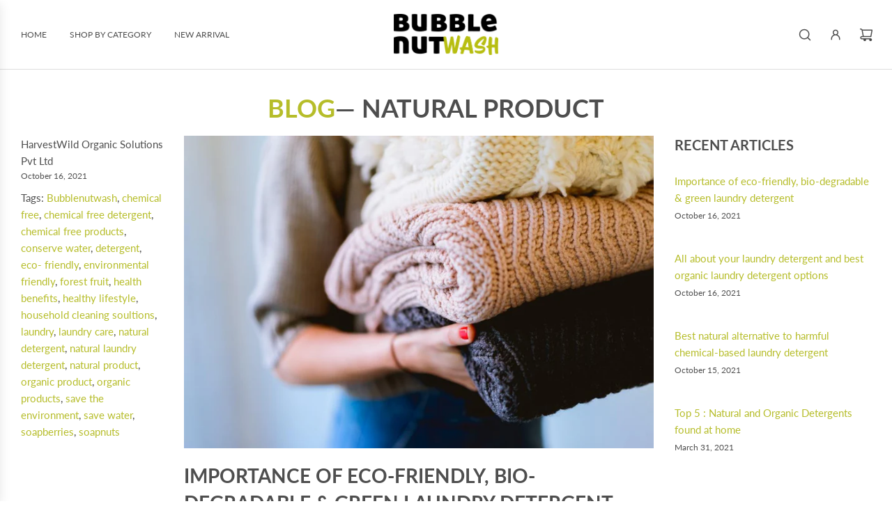

--- FILE ---
content_type: text/html; charset=utf-8
request_url: https://bubblenutwash.com/blogs/blog/tagged/natural-product
body_size: 27260
content:
<!doctype html>
<html class="no-js" lang="en">
<head>
  <!-- Basic page needs ================================================== -->
  <meta charset="utf-8"><meta http-equiv="X-UA-Compatible" content="IE=edge">

  <link rel="preconnect" href="https://cdn.shopify.com" crossorigin><link rel="preconnect" href="https://fonts.shopifycdn.com" crossorigin><link rel="preload" href="//bubblenutwash.com/cdn/shop/t/38/assets/theme.min.css?v=18908799073267249131703586588" as="style" />
  <link rel="preload" href="//bubblenutwash.com/cdn/shop/t/38/assets/swiper.min.css?v=88091268259482038431703586589" as="style" onload="this.onload=null;this.rel='stylesheet'"/>
  <link rel="preload" href="//bubblenutwash.com/cdn/shop/t/38/assets/photoswipe.min.css?v=165459975419098386681703586589" as="style" onload="this.onload=null;this.rel='stylesheet'"/>
  <link rel="preload" href="//bubblenutwash.com/cdn/shop/t/38/assets/custom.css?v=102493421877365237651703586589" as="style" onload="this.onload=null;this.rel='stylesheet'"/>

  

  

  
    <link rel="shortcut icon" href="//bubblenutwash.com/cdn/shop/files/Artboard_1_copy_2x-8_180x180_crop_center.png?v=1640164096" type="image/png">
    <link rel="apple-touch-icon" sizes="180x180" href="//bubblenutwash.com/cdn/shop/files/Artboard_1_copy_2x-8_180x180_crop_center.png?v=1640164096">
    <link rel="apple-touch-icon-precomposed" sizes="180x180" href="//bubblenutwash.com/cdn/shop/files/Artboard_1_copy_2x-8_180x180_crop_center.png?v=1640164096">
    <link rel="icon" type="image/png" sizes="32x32" href="//bubblenutwash.com/cdn/shop/files/Artboard_1_copy_2x-8_32x32_crop_center.png?v=1640164096">
    <link rel="icon" type="image/png" sizes="194x194" href="//bubblenutwash.com/cdn/shop/files/Artboard_1_copy_2x-8_194x194_crop_center.png?v=1640164096">
    <link rel="icon" type="image/png" sizes="192x192" href="//bubblenutwash.com/cdn/shop/files/Artboard_1_copy_2x-8_192x192_crop_center.png?v=1640164096">
    <link rel="icon" type="image/png" sizes="16x16" href="//bubblenutwash.com/cdn/shop/files/Artboard_1_copy_2x-8_16x16_crop_center.png?v=1640164096">
  
<link rel="preload" as="font" href="//bubblenutwash.com/cdn/fonts/lato/lato_n7.900f219bc7337bc57a7a2151983f0a4a4d9d5dcf.woff2" type="font/woff2" crossorigin><link rel="preload" as="font" href="//bubblenutwash.com/cdn/fonts/lato/lato_n4.c3b93d431f0091c8be23185e15c9d1fee1e971c5.woff2" type="font/woff2" crossorigin><!-- Title and description ================================================== -->
  <title>
    Blog &ndash; Tagged &quot;natural product&quot; &ndash; BubbleNut Wash
  </title>

  

  <!-- Helpers ================================================== -->
  <!-- /snippets/social-meta-tags.liquid -->


<meta property="og:site_name" content="BubbleNut Wash">
<meta property="og:url" content="https://bubblenutwash.com/blogs/blog/tagged/natural-product">
<meta property="og:title" content="Blog">
<meta property="og:type" content="website">
<meta property="og:description" content="Shop for Eco-friendly, Organic, Natural Laundry Detergent, Dishwash Liquid, Floor Cleaner & Handwash prepared from Soap nuts at BubbleNut Wash">

<meta property="og:image" content="http://bubblenutwash.com/cdn/shop/files/Brandstore_HeaderBanner.png?v=1654372671">
<meta property="og:image:alt" content="BubbleNut Wash">
<meta property="og:image:secure_url" content="https://bubblenutwash.com/cdn/shop/files/Brandstore_HeaderBanner.png?v=1654372671">


<meta name="x:card" content="summary_large_image">
<meta name="x:title" content="Blog">
<meta name="x:description" content="Shop for Eco-friendly, Organic, Natural Laundry Detergent, Dishwash Liquid, Floor Cleaner & Handwash prepared from Soap nuts at BubbleNut Wash">

  <link rel="canonical" href="https://bubblenutwash.com/blogs/blog/tagged/natural-product"/>
  <meta name="viewport" content="width=device-width, initial-scale=1, shrink-to-fit=no">
  <meta name="theme-color" content="#b6bd2a">

  <!-- CSS ================================================== -->
  <style>
/*============================================================================
  #Typography
==============================================================================*/






@font-face {
  font-family: Lato;
  font-weight: 700;
  font-style: normal;
  font-display: swap;
  src: url("//bubblenutwash.com/cdn/fonts/lato/lato_n7.900f219bc7337bc57a7a2151983f0a4a4d9d5dcf.woff2") format("woff2"),
       url("//bubblenutwash.com/cdn/fonts/lato/lato_n7.a55c60751adcc35be7c4f8a0313f9698598612ee.woff") format("woff");
}

@font-face {
  font-family: Lato;
  font-weight: 400;
  font-style: normal;
  font-display: swap;
  src: url("//bubblenutwash.com/cdn/fonts/lato/lato_n4.c3b93d431f0091c8be23185e15c9d1fee1e971c5.woff2") format("woff2"),
       url("//bubblenutwash.com/cdn/fonts/lato/lato_n4.d5c00c781efb195594fd2fd4ad04f7882949e327.woff") format("woff");
}


  @font-face {
  font-family: Lato;
  font-weight: 900;
  font-style: normal;
  font-display: swap;
  src: url("//bubblenutwash.com/cdn/fonts/lato/lato_n9.6b37f725167d36932c6742a5a697fd238a2d2552.woff2") format("woff2"),
       url("//bubblenutwash.com/cdn/fonts/lato/lato_n9.1cafbd384242b7df7c9ef4584ba41746d006e6bb.woff") format("woff");
}




  @font-face {
  font-family: Lato;
  font-weight: 700;
  font-style: normal;
  font-display: swap;
  src: url("//bubblenutwash.com/cdn/fonts/lato/lato_n7.900f219bc7337bc57a7a2151983f0a4a4d9d5dcf.woff2") format("woff2"),
       url("//bubblenutwash.com/cdn/fonts/lato/lato_n7.a55c60751adcc35be7c4f8a0313f9698598612ee.woff") format("woff");
}




  @font-face {
  font-family: Lato;
  font-weight: 400;
  font-style: italic;
  font-display: swap;
  src: url("//bubblenutwash.com/cdn/fonts/lato/lato_i4.09c847adc47c2fefc3368f2e241a3712168bc4b6.woff2") format("woff2"),
       url("//bubblenutwash.com/cdn/fonts/lato/lato_i4.3c7d9eb6c1b0a2bf62d892c3ee4582b016d0f30c.woff") format("woff");
}




  @font-face {
  font-family: Lato;
  font-weight: 700;
  font-style: italic;
  font-display: swap;
  src: url("//bubblenutwash.com/cdn/fonts/lato/lato_i7.16ba75868b37083a879b8dd9f2be44e067dfbf92.woff2") format("woff2"),
       url("//bubblenutwash.com/cdn/fonts/lato/lato_i7.4c07c2b3b7e64ab516aa2f2081d2bb0366b9dce8.woff") format("woff");
}






/*============================================================================
  #General Variables
==============================================================================*/

:root {

  --font-weight-normal: 400;
  --font-weight-bold: 700;
  --font-weight-header-bold: 900;

  --header-font-stack: Lato, sans-serif;
  --header-font-weight: 700;
  --header-font-style: normal;
  --header-text-size: 32;
  --header-text-size-px: 32px;
  --header-mobile-text-size-px: 22px;

  --header-font-case: uppercase;
  --header-font-size: 12;
  --header-font-size-px: 12px;

  --heading-spacing: 0px;
  --heading-font-case: uppercase;
  --heading-font-stack: FontDrop;

  --body-font-stack: Lato, sans-serif;
  --body-font-weight: 400;
  --body-font-style: normal;

  --label-font-stack: Lato, sans-serif;
  --label-font-weight: 400;
  --label-font-style: normal;
  --label-font-case: uppercase;
  --label-spacing: 0px;

  --navigation-font-stack: , ;
  --navigation-font-weight: ;
  --navigation-font-style: ;
  --navigation-font-letter-spacing: ;

  --base-font-size-int: 15;
  --base-font-size: 15px;

  --body-font-size-12-to-em: 0.8em;
  --body-font-size-14-to-em: 0.93em;
  --body-font-size-16-to-em: 1.07em;
  --body-font-size-18-to-em: 1.2em;
  --body-font-size-20-to-em: 1.33em;
  --body-font-size-22-to-em: 1.47em;
  --body-font-size-24-to-em: 1.6em;
  --body-font-size-28-to-em: 1.87em;
  --body-font-size-36-to-em: 2.4em;

  --sale-badge-color: #b6bd2a;
  --sold-out-badge-color: #848282;
  --badge-font-color: #ffffff;

  --primary-btn-text-color: #ffffff;
  --primary-btn-bg-color: #b6bd2a;
  --primary-btn-bg-color-lighten50: #fafbeb;
  --primary-btn-bg-color-opacity50: rgba(182, 189, 42, 0.5);
  --primary-btn-bg-hover-color: #8b9025;
  --primary-btn-text-hover-color: #4e4e4e;

  --button-text-case: none;
  --button-font-size: 16;
  --button-font-size-px: 16px;
  --button-text-spacing-px: 1px;

  --secondary-btn-text-color: #ffffff;
  --secondary-btn-bg-color: #818181;
  --secondary-btn-bg-color-lighten: #b4b4b4;
  --secondary-btn-bg-hover-color: #4e4e4e;
  --secondary-btn-bg-text-hover-color: #ffffff;

  
    --alt-btn-border-radius: 1.875rem;
    

  
    --alt-btn-font-style: normal;
    --alt-btn-font-weight: 700;
    

  --text-color: #4e4e4e;
  --text-color-lighten5: #5b5b5b;
  --text-color-lighten70: #ffffff;
  --text-color-transparent05: rgba(78, 78, 78, 0.05);
  --text-color-transparent10: rgba(78, 78, 78, 0.1);
  --text-color-transparent15: rgba(78, 78, 78, 0.15);
  --text-color-transparent25: rgba(78, 78, 78, 0.25);
  --text-color-transparent30: rgba(78, 78, 78, 0.3);
  --text-color-transparent50: rgba(78, 78, 78, 0.5);
  --text-color-transparent5: rgba(78, 78, 78, 0.5);
  --text-color-transparent6: rgba(78, 78, 78, 0.6);
  --text-color-transparent7: rgba(78, 78, 78, 0.7);
  --text-color-transparent8: rgba(78, 78, 78, 0.8);

  
    --heading-xl-font-size: 28px;
    --heading-l-font-size: 22px;
    --subheading-font-size: 20px;
  

  
    --small-body-font-size: 12px;
  

  --link-color: #b6bd2a;
  --on-sale-color: #4e4e4e;

  --body-color: #fff;
  --body-color-darken10: #e6e6e6;
  --body-color-transparent00: rgba(255, 255, 255, 0);
  --body-color-transparent90: rgba(255, 255, 255, 0.9);

  --body-secondary-color: #f8f8f8;
  --body-secondary-color-transparent00: rgba(248, 248, 248, 0);
  --body-secondary-color-darken05: #ebebeb;

  --color-primary-background: #fff;
  --color-primary-background-rgb: 255, 255, 255;
  --color-secondary-background: #f8f8f8;

  --cart-background-color: #118822;

  --border-color: rgba(78, 78, 78, 0.25);
  --link-border-color: rgba(182, 189, 42, 0.5);
  --border-color-darken10: #353535;

  --header-color: #ffffff;
  --header-color-darken5: #f2f2f2;

  --header-border-color: #dddddd;

  --announcement-text-size: 14px;
  --announcement-text-spacing: 1px;

  --logo-font-size: 38px;

  --overlay-header-text-color: #4e4e4e;
  --nav-text-color: #4e4e4e;
  --nav-text-color-transparent10: rgba(78, 78, 78, 0.1);
  --nav-text-color-transparent30: rgba(78, 78, 78, 0.3);
  --nav-text-hover: #b6bd2a;

  --color-scheme-light-background: #f8f8f8;
  --color-scheme-light-background-lighten5: #ffffff;
  --color-scheme-light-text: #848282;
  --color-scheme-light-text-transparent25: rgba(132, 130, 130, 0.25);
  --color-scheme-light-text-transparent50: rgba(132, 130, 130, 0.5);
  --color-scheme-light-text-transparent60: rgba(132, 130, 130, 0.6);

  --color-scheme-feature-background: #b6bd2a;
  --color-scheme-feature-background-lighten5: #c9d130;
  --color-scheme-feature-text: #b6bd2a;
  --color-scheme-feature-text-transparent25: rgba(182, 189, 42, 0.25);
  --color-scheme-feature-text-transparent50: rgba(182, 189, 42, 0.5);
  --color-scheme-feature-text-transparent60: rgba(182, 189, 42, 0.6);

  --homepage-sections-accent-secondary-color-transparent60: rgba(182, 189, 42, 0.6);

  --color-scheme-dark-background: #d9dd91;
  --color-scheme-dark-text: #4e4e4e;
  --color-scheme-dark-text-transparent25: rgba(78, 78, 78, 0.25);
  --color-scheme-dark-text-transparent50: rgba(78, 78, 78, 0.5);
  --color-scheme-dark-text-transparent60: rgba(78, 78, 78, 0.6);

  --filter-bg-color: rgba(78, 78, 78, 0.1);

  --color-footer-bg: #d9dd91;
  --color-footer-bg-darken5: #d2d77e;
  --color-footer-text: #4e4e4e;
  --color-footer-text-darken10: #353535;
  --color-footer-text-transparent25: rgba(78, 78, 78, 0.25);
  --color-footer-border: rgba(78, 78, 78, 0.25);

  --popup-text-color: #4e4e4e;
  --popup-border-color: rgba(78, 78, 78, 0.25);
  --popup-text-color-lighten10: #686868;
  --popup-bg-color: #d9dd91;

  --menu-drawer-color: #dddddd;
  --menu-drawer-color-darken5: #d0d0d0;
  --menu-drawer-text-color: #4e4e4e;
  --menu-drawer-text-color-transparent10: rgba(78, 78, 78, 0.1);
  --menu-drawer-text-color-transparent30: rgba(78, 78, 78, 0.3);
  --menu-drawer-border-color: rgba(78, 78, 78, 0.25);
  --menu-drawer-text-hover-color: #9f9f9f;

  --cart-drawer-color: #f8f8f8;
  --cart-drawer-text-color: #4e4e4e;
  --cart-drawer-text-color-transparent10: rgba(78, 78, 78, 0.1);
  --cart-drawer-text-color-transparent25: rgba(78, 78, 78, 0.25);
  --cart-drawer-text-color-transparent50: rgba(78, 78, 78, 0.5);
  --cart-drawer-text-color-lighten10: #686868;
  --cart-drawer-border-color: rgba(78, 78, 78, 0.25);

  --fancybox-overlay: url('//bubblenutwash.com/cdn/shop/t/38/assets/fancybox_overlay.png?v=61793926319831825281703586588');

  --success-color: #28a745;
  --error-color: #DC3545;
  --warning-color: #EB9247;

  /* Shop Pay Installments variables */
  --color-body: #f8f8f8;
  --color-bg: #f8f8f8;
}
</style>

  <style data-shopify>
    *,
    *::before,
    *::after {
      box-sizing: inherit;
    }

    html {
      box-sizing: border-box;
      background-color: var(--body-color);
      height: 100%;
      margin: 0;
    }

    body {
      background-color: var(--body-color);
      min-height: 100%;
      margin: 0;
      display: grid;
      grid-template-rows: auto auto 1fr auto;
      grid-template-columns: 100%;
      overflow-x: hidden;
    }

    .sr-only {
      position: absolute;
      width: 1px;
      height: 1px;
      padding: 0;
      margin: -1px;
      overflow: hidden;
      clip: rect(0, 0, 0, 0);
      border: 0;
    }

    .sr-only-focusable:active, .sr-only-focusable:focus {
      position: static;
      width: auto;
      height: auto;
      margin: 0;
      overflow: visible;
      clip: auto;
    }
  </style>

  <!-- Header hook for plugins ================================================== -->
  <script>window.performance && window.performance.mark && window.performance.mark('shopify.content_for_header.start');</script><meta name="google-site-verification" content="FK_GQO-q6UQzlb1ztQV0tKUjFjCZ5cguvvkoW_p1m4o">
<meta name="facebook-domain-verification" content="qkour9wh9ulmuhms9pldow8jbayq4l">
<meta id="shopify-digital-wallet" name="shopify-digital-wallet" content="/11245387872/digital_wallets/dialog">
<link rel="alternate" type="application/atom+xml" title="Feed" href="/blogs/blog/tagged/natural-product.atom" />
<link rel="next" href="/blogs/blog/tagged/natural-product?page=2">
<script async="async" src="/checkouts/internal/preloads.js?locale=en-IN"></script>
<script id="shopify-features" type="application/json">{"accessToken":"da211615e7b3ae692f34b1c1c9fccab2","betas":["rich-media-storefront-analytics"],"domain":"bubblenutwash.com","predictiveSearch":true,"shopId":11245387872,"locale":"en"}</script>
<script>var Shopify = Shopify || {};
Shopify.shop = "bubblenut-wash.myshopify.com";
Shopify.locale = "en";
Shopify.currency = {"active":"INR","rate":"1.0"};
Shopify.country = "IN";
Shopify.theme = {"name":"Updated copy of Flow","id":133784076449,"schema_name":"Flow","schema_version":"36.0.0","theme_store_id":801,"role":"main"};
Shopify.theme.handle = "null";
Shopify.theme.style = {"id":null,"handle":null};
Shopify.cdnHost = "bubblenutwash.com/cdn";
Shopify.routes = Shopify.routes || {};
Shopify.routes.root = "/";</script>
<script type="module">!function(o){(o.Shopify=o.Shopify||{}).modules=!0}(window);</script>
<script>!function(o){function n(){var o=[];function n(){o.push(Array.prototype.slice.apply(arguments))}return n.q=o,n}var t=o.Shopify=o.Shopify||{};t.loadFeatures=n(),t.autoloadFeatures=n()}(window);</script>
<script id="shop-js-analytics" type="application/json">{"pageType":"blog"}</script>
<script defer="defer" async type="module" src="//bubblenutwash.com/cdn/shopifycloud/shop-js/modules/v2/client.init-shop-cart-sync_BdyHc3Nr.en.esm.js"></script>
<script defer="defer" async type="module" src="//bubblenutwash.com/cdn/shopifycloud/shop-js/modules/v2/chunk.common_Daul8nwZ.esm.js"></script>
<script type="module">
  await import("//bubblenutwash.com/cdn/shopifycloud/shop-js/modules/v2/client.init-shop-cart-sync_BdyHc3Nr.en.esm.js");
await import("//bubblenutwash.com/cdn/shopifycloud/shop-js/modules/v2/chunk.common_Daul8nwZ.esm.js");

  window.Shopify.SignInWithShop?.initShopCartSync?.({"fedCMEnabled":true,"windoidEnabled":true});

</script>
<script>(function() {
  var isLoaded = false;
  function asyncLoad() {
    if (isLoaded) return;
    isLoaded = true;
    var urls = ["https:\/\/static.klaviyo.com\/onsite\/js\/klaviyo.js?company_id=UkPK4B\u0026shop=bubblenut-wash.myshopify.com","https:\/\/static.klaviyo.com\/onsite\/js\/klaviyo.js?company_id=UkPK4B\u0026shop=bubblenut-wash.myshopify.com","https:\/\/api.interakt.ai\/v1\/app\/shopify\/widget\/?org_id=cd6b2290-c18f-4fe6-9392-38841e29143e\u0026widget-token=OZGH1J6BrZ31G1qG8YOgKKfJtoscD2qd\u0026shop=bubblenut-wash.myshopify.com"];
    for (var i = 0; i < urls.length; i++) {
      var s = document.createElement('script');
      s.type = 'text/javascript';
      s.async = true;
      s.src = urls[i];
      var x = document.getElementsByTagName('script')[0];
      x.parentNode.insertBefore(s, x);
    }
  };
  if(window.attachEvent) {
    window.attachEvent('onload', asyncLoad);
  } else {
    window.addEventListener('load', asyncLoad, false);
  }
})();</script>
<script id="__st">var __st={"a":11245387872,"offset":19800,"reqid":"c0ec7071-5f5e-4305-9d99-696ad0a88b75-1768958088","pageurl":"bubblenutwash.com\/blogs\/blog\/tagged\/natural-product","s":"blogs-32612843616","u":"da3227127926","p":"blog","rtyp":"blog","rid":32612843616};</script>
<script>window.ShopifyPaypalV4VisibilityTracking = true;</script>
<script id="captcha-bootstrap">!function(){'use strict';const t='contact',e='account',n='new_comment',o=[[t,t],['blogs',n],['comments',n],[t,'customer']],c=[[e,'customer_login'],[e,'guest_login'],[e,'recover_customer_password'],[e,'create_customer']],r=t=>t.map((([t,e])=>`form[action*='/${t}']:not([data-nocaptcha='true']) input[name='form_type'][value='${e}']`)).join(','),a=t=>()=>t?[...document.querySelectorAll(t)].map((t=>t.form)):[];function s(){const t=[...o],e=r(t);return a(e)}const i='password',u='form_key',d=['recaptcha-v3-token','g-recaptcha-response','h-captcha-response',i],f=()=>{try{return window.sessionStorage}catch{return}},m='__shopify_v',_=t=>t.elements[u];function p(t,e,n=!1){try{const o=window.sessionStorage,c=JSON.parse(o.getItem(e)),{data:r}=function(t){const{data:e,action:n}=t;return t[m]||n?{data:e,action:n}:{data:t,action:n}}(c);for(const[e,n]of Object.entries(r))t.elements[e]&&(t.elements[e].value=n);n&&o.removeItem(e)}catch(o){console.error('form repopulation failed',{error:o})}}const l='form_type',E='cptcha';function T(t){t.dataset[E]=!0}const w=window,h=w.document,L='Shopify',v='ce_forms',y='captcha';let A=!1;((t,e)=>{const n=(g='f06e6c50-85a8-45c8-87d0-21a2b65856fe',I='https://cdn.shopify.com/shopifycloud/storefront-forms-hcaptcha/ce_storefront_forms_captcha_hcaptcha.v1.5.2.iife.js',D={infoText:'Protected by hCaptcha',privacyText:'Privacy',termsText:'Terms'},(t,e,n)=>{const o=w[L][v],c=o.bindForm;if(c)return c(t,g,e,D).then(n);var r;o.q.push([[t,g,e,D],n]),r=I,A||(h.body.append(Object.assign(h.createElement('script'),{id:'captcha-provider',async:!0,src:r})),A=!0)});var g,I,D;w[L]=w[L]||{},w[L][v]=w[L][v]||{},w[L][v].q=[],w[L][y]=w[L][y]||{},w[L][y].protect=function(t,e){n(t,void 0,e),T(t)},Object.freeze(w[L][y]),function(t,e,n,w,h,L){const[v,y,A,g]=function(t,e,n){const i=e?o:[],u=t?c:[],d=[...i,...u],f=r(d),m=r(i),_=r(d.filter((([t,e])=>n.includes(e))));return[a(f),a(m),a(_),s()]}(w,h,L),I=t=>{const e=t.target;return e instanceof HTMLFormElement?e:e&&e.form},D=t=>v().includes(t);t.addEventListener('submit',(t=>{const e=I(t);if(!e)return;const n=D(e)&&!e.dataset.hcaptchaBound&&!e.dataset.recaptchaBound,o=_(e),c=g().includes(e)&&(!o||!o.value);(n||c)&&t.preventDefault(),c&&!n&&(function(t){try{if(!f())return;!function(t){const e=f();if(!e)return;const n=_(t);if(!n)return;const o=n.value;o&&e.removeItem(o)}(t);const e=Array.from(Array(32),(()=>Math.random().toString(36)[2])).join('');!function(t,e){_(t)||t.append(Object.assign(document.createElement('input'),{type:'hidden',name:u})),t.elements[u].value=e}(t,e),function(t,e){const n=f();if(!n)return;const o=[...t.querySelectorAll(`input[type='${i}']`)].map((({name:t})=>t)),c=[...d,...o],r={};for(const[a,s]of new FormData(t).entries())c.includes(a)||(r[a]=s);n.setItem(e,JSON.stringify({[m]:1,action:t.action,data:r}))}(t,e)}catch(e){console.error('failed to persist form',e)}}(e),e.submit())}));const S=(t,e)=>{t&&!t.dataset[E]&&(n(t,e.some((e=>e===t))),T(t))};for(const o of['focusin','change'])t.addEventListener(o,(t=>{const e=I(t);D(e)&&S(e,y())}));const B=e.get('form_key'),M=e.get(l),P=B&&M;t.addEventListener('DOMContentLoaded',(()=>{const t=y();if(P)for(const e of t)e.elements[l].value===M&&p(e,B);[...new Set([...A(),...v().filter((t=>'true'===t.dataset.shopifyCaptcha))])].forEach((e=>S(e,t)))}))}(h,new URLSearchParams(w.location.search),n,t,e,['guest_login'])})(!0,!0)}();</script>
<script integrity="sha256-4kQ18oKyAcykRKYeNunJcIwy7WH5gtpwJnB7kiuLZ1E=" data-source-attribution="shopify.loadfeatures" defer="defer" src="//bubblenutwash.com/cdn/shopifycloud/storefront/assets/storefront/load_feature-a0a9edcb.js" crossorigin="anonymous"></script>
<script data-source-attribution="shopify.dynamic_checkout.dynamic.init">var Shopify=Shopify||{};Shopify.PaymentButton=Shopify.PaymentButton||{isStorefrontPortableWallets:!0,init:function(){window.Shopify.PaymentButton.init=function(){};var t=document.createElement("script");t.src="https://bubblenutwash.com/cdn/shopifycloud/portable-wallets/latest/portable-wallets.en.js",t.type="module",document.head.appendChild(t)}};
</script>
<script data-source-attribution="shopify.dynamic_checkout.buyer_consent">
  function portableWalletsHideBuyerConsent(e){var t=document.getElementById("shopify-buyer-consent"),n=document.getElementById("shopify-subscription-policy-button");t&&n&&(t.classList.add("hidden"),t.setAttribute("aria-hidden","true"),n.removeEventListener("click",e))}function portableWalletsShowBuyerConsent(e){var t=document.getElementById("shopify-buyer-consent"),n=document.getElementById("shopify-subscription-policy-button");t&&n&&(t.classList.remove("hidden"),t.removeAttribute("aria-hidden"),n.addEventListener("click",e))}window.Shopify?.PaymentButton&&(window.Shopify.PaymentButton.hideBuyerConsent=portableWalletsHideBuyerConsent,window.Shopify.PaymentButton.showBuyerConsent=portableWalletsShowBuyerConsent);
</script>
<script data-source-attribution="shopify.dynamic_checkout.cart.bootstrap">document.addEventListener("DOMContentLoaded",(function(){function t(){return document.querySelector("shopify-accelerated-checkout-cart, shopify-accelerated-checkout")}if(t())Shopify.PaymentButton.init();else{new MutationObserver((function(e,n){t()&&(Shopify.PaymentButton.init(),n.disconnect())})).observe(document.body,{childList:!0,subtree:!0})}}));
</script>

<script>window.performance && window.performance.mark && window.performance.mark('shopify.content_for_header.end');</script>

  <script type="text/javascript">
		window.wetheme = {
			name: 'Flow',
			webcomponentRegistry: {
        registry: {},
				checkScriptLoaded: function(key) {
					return window.wetheme.webcomponentRegistry.registry[key] ? true : false
				},
        register: function(registration) {
            if(!window.wetheme.webcomponentRegistry.checkScriptLoaded(registration.key)) {
              window.wetheme.webcomponentRegistry.registry[registration.key] = registration
            }
        }
      }
    };
	</script>

  

  

  <script>document.documentElement.className = document.documentElement.className.replace('no-js', 'js');</script>
<!-- BEGIN app block: shopify://apps/zoorix-sticky-atc/blocks/zoorix-head/16cf6adc-8b22-4e73-be2b-b93c1acde1da --><script>
  window.zoorix_sticky_atc_template = "blog";
  window.zoorix_sticky_atc_money_format = "Rs. {{amount}}";
  window.zoorix_sticky_atc_money_format_with_currency = "Rs. {{amount}}";
  window.zoorix_shop_name = "bubblenut-wash.myshopify.com";
  window.zoorix_sticky_atc_config = null;

  
    window.zoorix_sticky_collection_handle = null;
  

  
    window.zoorix_sticky_page_handle = null;
  

  
    window.zoorix_sticky_blog_handle = "blog";
  

  
    window.zoorix_sticky_article_handle = null;
  
</script>











<script>
  var zrxLoadStickyAtc = false;
  var zrxLoadQuickAtc = false;

  if (window.zoorix_sticky_atc_config) {
    // there is a config in the metafield. Load accordingly
    if (window.zoorix_sticky_atc_config.enabled) {
      zrxLoadStickyAtc = true;
      if (
        window.zoorix_sticky_atc_config.quickAddToCart &&
        (window.zoorix_sticky_atc_template === 'index' ||
          window.zoorix_sticky_collection_handle ||
          window.zoorix_sticky_atc_template.includes('product'))
      ) {
        zrxLoadQuickAtc = true;
      }
    }
  } else {
    // there is mo metafield, load the old way
    var script = document.createElement('script');
    script.src = 'https://public.zoorix.com/sticky-atc/domains/' + window.zoorix_shop_name + '/sticky-atc-core.js';
    script.async = true;
    document.head.appendChild(script);
  }

  if (zrxLoadQuickAtc || zrxLoadStickyAtc) {
    window.zoorixFrontendUtils = window.zoorixFrontendUtils || [];
    var widget_dev = window.zoorix_sticky_atc_config.widget_dev;
    var widget_dev_path = 'https://public.zoorix.com/satc-widget-dev/' + widget_dev;

    document.addEventListener('zrxRequestLoadJsCss', function() {
      document.removeEventListener('zrxRequestLoadJsCss', arguments.callee);
      if (window.zoorix_sticky_atc_config.custom_css) {
        const styleTag = document.createElement('style');
        styleTag.type = 'text/css';
        const cssChild = document.createTextNode(window.zoorix_sticky_atc_config.custom_css);
        styleTag.appendChild(cssChild);
        document.head.appendChild(styleTag);
      }

      if (window.zoorix_sticky_atc_config.custom_js) {
        const scriptTag = document.createElement('script');
        scriptTag.setAttribute('type', 'text/javascript');
        const scriptChild = document.createTextNode(window.zoorix_sticky_atc_config.custom_js);
        scriptTag.appendChild(scriptChild);
        document.head.appendChild(scriptTag);
      }
    });

    if (zrxLoadQuickAtc) {
      var script = document.createElement('script');
      script.src = widget_dev
        ? widget_dev_path + '/core-utils.js'
        : 'https://frontend-utils-cloudflare.zoorix.com/core-utils.js';
      script.async = true;
      script.setAttribute('type', 'module');
      document.head.appendChild(script);

      var script = document.createElement('script');
      script.src = widget_dev
        ? widget_dev_path + '/quick-add.js'
        : 'https://quick-atc-widget-cloudflare.zoorix.com/quick-add.js';
      script.async = true;
      script.setAttribute('type', 'module');
      document.head.appendChild(script);
    }

    if (zrxLoadStickyAtc) {
      var script = document.createElement('script');
      script.src = widget_dev
        ? widget_dev_path + '/core-bar.js'
        : 'https://satc-display-cloudflare.zoorix.com/core-bar.js';
      script.async = true;
      script.setAttribute('type', 'module');
      document.head.appendChild(script);
    }
  }
</script>


<!-- END app block --><link href="https://monorail-edge.shopifysvc.com" rel="dns-prefetch">
<script>(function(){if ("sendBeacon" in navigator && "performance" in window) {try {var session_token_from_headers = performance.getEntriesByType('navigation')[0].serverTiming.find(x => x.name == '_s').description;} catch {var session_token_from_headers = undefined;}var session_cookie_matches = document.cookie.match(/_shopify_s=([^;]*)/);var session_token_from_cookie = session_cookie_matches && session_cookie_matches.length === 2 ? session_cookie_matches[1] : "";var session_token = session_token_from_headers || session_token_from_cookie || "";function handle_abandonment_event(e) {var entries = performance.getEntries().filter(function(entry) {return /monorail-edge.shopifysvc.com/.test(entry.name);});if (!window.abandonment_tracked && entries.length === 0) {window.abandonment_tracked = true;var currentMs = Date.now();var navigation_start = performance.timing.navigationStart;var payload = {shop_id: 11245387872,url: window.location.href,navigation_start,duration: currentMs - navigation_start,session_token,page_type: "blog"};window.navigator.sendBeacon("https://monorail-edge.shopifysvc.com/v1/produce", JSON.stringify({schema_id: "online_store_buyer_site_abandonment/1.1",payload: payload,metadata: {event_created_at_ms: currentMs,event_sent_at_ms: currentMs}}));}}window.addEventListener('pagehide', handle_abandonment_event);}}());</script>
<script id="web-pixels-manager-setup">(function e(e,d,r,n,o){if(void 0===o&&(o={}),!Boolean(null===(a=null===(i=window.Shopify)||void 0===i?void 0:i.analytics)||void 0===a?void 0:a.replayQueue)){var i,a;window.Shopify=window.Shopify||{};var t=window.Shopify;t.analytics=t.analytics||{};var s=t.analytics;s.replayQueue=[],s.publish=function(e,d,r){return s.replayQueue.push([e,d,r]),!0};try{self.performance.mark("wpm:start")}catch(e){}var l=function(){var e={modern:/Edge?\/(1{2}[4-9]|1[2-9]\d|[2-9]\d{2}|\d{4,})\.\d+(\.\d+|)|Firefox\/(1{2}[4-9]|1[2-9]\d|[2-9]\d{2}|\d{4,})\.\d+(\.\d+|)|Chrom(ium|e)\/(9{2}|\d{3,})\.\d+(\.\d+|)|(Maci|X1{2}).+ Version\/(15\.\d+|(1[6-9]|[2-9]\d|\d{3,})\.\d+)([,.]\d+|)( \(\w+\)|)( Mobile\/\w+|) Safari\/|Chrome.+OPR\/(9{2}|\d{3,})\.\d+\.\d+|(CPU[ +]OS|iPhone[ +]OS|CPU[ +]iPhone|CPU IPhone OS|CPU iPad OS)[ +]+(15[._]\d+|(1[6-9]|[2-9]\d|\d{3,})[._]\d+)([._]\d+|)|Android:?[ /-](13[3-9]|1[4-9]\d|[2-9]\d{2}|\d{4,})(\.\d+|)(\.\d+|)|Android.+Firefox\/(13[5-9]|1[4-9]\d|[2-9]\d{2}|\d{4,})\.\d+(\.\d+|)|Android.+Chrom(ium|e)\/(13[3-9]|1[4-9]\d|[2-9]\d{2}|\d{4,})\.\d+(\.\d+|)|SamsungBrowser\/([2-9]\d|\d{3,})\.\d+/,legacy:/Edge?\/(1[6-9]|[2-9]\d|\d{3,})\.\d+(\.\d+|)|Firefox\/(5[4-9]|[6-9]\d|\d{3,})\.\d+(\.\d+|)|Chrom(ium|e)\/(5[1-9]|[6-9]\d|\d{3,})\.\d+(\.\d+|)([\d.]+$|.*Safari\/(?![\d.]+ Edge\/[\d.]+$))|(Maci|X1{2}).+ Version\/(10\.\d+|(1[1-9]|[2-9]\d|\d{3,})\.\d+)([,.]\d+|)( \(\w+\)|)( Mobile\/\w+|) Safari\/|Chrome.+OPR\/(3[89]|[4-9]\d|\d{3,})\.\d+\.\d+|(CPU[ +]OS|iPhone[ +]OS|CPU[ +]iPhone|CPU IPhone OS|CPU iPad OS)[ +]+(10[._]\d+|(1[1-9]|[2-9]\d|\d{3,})[._]\d+)([._]\d+|)|Android:?[ /-](13[3-9]|1[4-9]\d|[2-9]\d{2}|\d{4,})(\.\d+|)(\.\d+|)|Mobile Safari.+OPR\/([89]\d|\d{3,})\.\d+\.\d+|Android.+Firefox\/(13[5-9]|1[4-9]\d|[2-9]\d{2}|\d{4,})\.\d+(\.\d+|)|Android.+Chrom(ium|e)\/(13[3-9]|1[4-9]\d|[2-9]\d{2}|\d{4,})\.\d+(\.\d+|)|Android.+(UC? ?Browser|UCWEB|U3)[ /]?(15\.([5-9]|\d{2,})|(1[6-9]|[2-9]\d|\d{3,})\.\d+)\.\d+|SamsungBrowser\/(5\.\d+|([6-9]|\d{2,})\.\d+)|Android.+MQ{2}Browser\/(14(\.(9|\d{2,})|)|(1[5-9]|[2-9]\d|\d{3,})(\.\d+|))(\.\d+|)|K[Aa][Ii]OS\/(3\.\d+|([4-9]|\d{2,})\.\d+)(\.\d+|)/},d=e.modern,r=e.legacy,n=navigator.userAgent;return n.match(d)?"modern":n.match(r)?"legacy":"unknown"}(),u="modern"===l?"modern":"legacy",c=(null!=n?n:{modern:"",legacy:""})[u],f=function(e){return[e.baseUrl,"/wpm","/b",e.hashVersion,"modern"===e.buildTarget?"m":"l",".js"].join("")}({baseUrl:d,hashVersion:r,buildTarget:u}),m=function(e){var d=e.version,r=e.bundleTarget,n=e.surface,o=e.pageUrl,i=e.monorailEndpoint;return{emit:function(e){var a=e.status,t=e.errorMsg,s=(new Date).getTime(),l=JSON.stringify({metadata:{event_sent_at_ms:s},events:[{schema_id:"web_pixels_manager_load/3.1",payload:{version:d,bundle_target:r,page_url:o,status:a,surface:n,error_msg:t},metadata:{event_created_at_ms:s}}]});if(!i)return console&&console.warn&&console.warn("[Web Pixels Manager] No Monorail endpoint provided, skipping logging."),!1;try{return self.navigator.sendBeacon.bind(self.navigator)(i,l)}catch(e){}var u=new XMLHttpRequest;try{return u.open("POST",i,!0),u.setRequestHeader("Content-Type","text/plain"),u.send(l),!0}catch(e){return console&&console.warn&&console.warn("[Web Pixels Manager] Got an unhandled error while logging to Monorail."),!1}}}}({version:r,bundleTarget:l,surface:e.surface,pageUrl:self.location.href,monorailEndpoint:e.monorailEndpoint});try{o.browserTarget=l,function(e){var d=e.src,r=e.async,n=void 0===r||r,o=e.onload,i=e.onerror,a=e.sri,t=e.scriptDataAttributes,s=void 0===t?{}:t,l=document.createElement("script"),u=document.querySelector("head"),c=document.querySelector("body");if(l.async=n,l.src=d,a&&(l.integrity=a,l.crossOrigin="anonymous"),s)for(var f in s)if(Object.prototype.hasOwnProperty.call(s,f))try{l.dataset[f]=s[f]}catch(e){}if(o&&l.addEventListener("load",o),i&&l.addEventListener("error",i),u)u.appendChild(l);else{if(!c)throw new Error("Did not find a head or body element to append the script");c.appendChild(l)}}({src:f,async:!0,onload:function(){if(!function(){var e,d;return Boolean(null===(d=null===(e=window.Shopify)||void 0===e?void 0:e.analytics)||void 0===d?void 0:d.initialized)}()){var d=window.webPixelsManager.init(e)||void 0;if(d){var r=window.Shopify.analytics;r.replayQueue.forEach((function(e){var r=e[0],n=e[1],o=e[2];d.publishCustomEvent(r,n,o)})),r.replayQueue=[],r.publish=d.publishCustomEvent,r.visitor=d.visitor,r.initialized=!0}}},onerror:function(){return m.emit({status:"failed",errorMsg:"".concat(f," has failed to load")})},sri:function(e){var d=/^sha384-[A-Za-z0-9+/=]+$/;return"string"==typeof e&&d.test(e)}(c)?c:"",scriptDataAttributes:o}),m.emit({status:"loading"})}catch(e){m.emit({status:"failed",errorMsg:(null==e?void 0:e.message)||"Unknown error"})}}})({shopId: 11245387872,storefrontBaseUrl: "https://bubblenutwash.com",extensionsBaseUrl: "https://extensions.shopifycdn.com/cdn/shopifycloud/web-pixels-manager",monorailEndpoint: "https://monorail-edge.shopifysvc.com/unstable/produce_batch",surface: "storefront-renderer",enabledBetaFlags: ["2dca8a86"],webPixelsConfigList: [{"id":"492372129","configuration":"{\"config\":\"{\\\"pixel_id\\\":\\\"G-ER0RLWXLY7\\\",\\\"target_country\\\":\\\"IN\\\",\\\"gtag_events\\\":[{\\\"type\\\":\\\"search\\\",\\\"action_label\\\":[\\\"G-ER0RLWXLY7\\\",\\\"AW-417909980\\\/h2LsCNyArfkBENyZo8cB\\\"]},{\\\"type\\\":\\\"begin_checkout\\\",\\\"action_label\\\":[\\\"G-ER0RLWXLY7\\\",\\\"AW-417909980\\\/dFPMCNmArfkBENyZo8cB\\\"]},{\\\"type\\\":\\\"view_item\\\",\\\"action_label\\\":[\\\"G-ER0RLWXLY7\\\",\\\"AW-417909980\\\/djj8CNOArfkBENyZo8cB\\\",\\\"MC-BFH3QCK4GE\\\"]},{\\\"type\\\":\\\"purchase\\\",\\\"action_label\\\":[\\\"G-ER0RLWXLY7\\\",\\\"AW-417909980\\\/HXn4CNCArfkBENyZo8cB\\\",\\\"MC-BFH3QCK4GE\\\"]},{\\\"type\\\":\\\"page_view\\\",\\\"action_label\\\":[\\\"G-ER0RLWXLY7\\\",\\\"AW-417909980\\\/8AhTCM2ArfkBENyZo8cB\\\",\\\"MC-BFH3QCK4GE\\\"]},{\\\"type\\\":\\\"add_payment_info\\\",\\\"action_label\\\":[\\\"G-ER0RLWXLY7\\\",\\\"AW-417909980\\\/gDxwCN-ArfkBENyZo8cB\\\"]},{\\\"type\\\":\\\"add_to_cart\\\",\\\"action_label\\\":[\\\"G-ER0RLWXLY7\\\",\\\"AW-417909980\\\/jUDVCNaArfkBENyZo8cB\\\"]}],\\\"enable_monitoring_mode\\\":false}\"}","eventPayloadVersion":"v1","runtimeContext":"OPEN","scriptVersion":"b2a88bafab3e21179ed38636efcd8a93","type":"APP","apiClientId":1780363,"privacyPurposes":[],"dataSharingAdjustments":{"protectedCustomerApprovalScopes":["read_customer_address","read_customer_email","read_customer_name","read_customer_personal_data","read_customer_phone"]}},{"id":"203030689","configuration":"{\"pixel_id\":\"606494123536596\",\"pixel_type\":\"facebook_pixel\",\"metaapp_system_user_token\":\"-\"}","eventPayloadVersion":"v1","runtimeContext":"OPEN","scriptVersion":"ca16bc87fe92b6042fbaa3acc2fbdaa6","type":"APP","apiClientId":2329312,"privacyPurposes":["ANALYTICS","MARKETING","SALE_OF_DATA"],"dataSharingAdjustments":{"protectedCustomerApprovalScopes":["read_customer_address","read_customer_email","read_customer_name","read_customer_personal_data","read_customer_phone"]}},{"id":"shopify-app-pixel","configuration":"{}","eventPayloadVersion":"v1","runtimeContext":"STRICT","scriptVersion":"0450","apiClientId":"shopify-pixel","type":"APP","privacyPurposes":["ANALYTICS","MARKETING"]},{"id":"shopify-custom-pixel","eventPayloadVersion":"v1","runtimeContext":"LAX","scriptVersion":"0450","apiClientId":"shopify-pixel","type":"CUSTOM","privacyPurposes":["ANALYTICS","MARKETING"]}],isMerchantRequest: false,initData: {"shop":{"name":"BubbleNut Wash","paymentSettings":{"currencyCode":"INR"},"myshopifyDomain":"bubblenut-wash.myshopify.com","countryCode":"IN","storefrontUrl":"https:\/\/bubblenutwash.com"},"customer":null,"cart":null,"checkout":null,"productVariants":[],"purchasingCompany":null},},"https://bubblenutwash.com/cdn","fcfee988w5aeb613cpc8e4bc33m6693e112",{"modern":"","legacy":""},{"shopId":"11245387872","storefrontBaseUrl":"https:\/\/bubblenutwash.com","extensionBaseUrl":"https:\/\/extensions.shopifycdn.com\/cdn\/shopifycloud\/web-pixels-manager","surface":"storefront-renderer","enabledBetaFlags":"[\"2dca8a86\"]","isMerchantRequest":"false","hashVersion":"fcfee988w5aeb613cpc8e4bc33m6693e112","publish":"custom","events":"[[\"page_viewed\",{}]]"});</script><script>
  window.ShopifyAnalytics = window.ShopifyAnalytics || {};
  window.ShopifyAnalytics.meta = window.ShopifyAnalytics.meta || {};
  window.ShopifyAnalytics.meta.currency = 'INR';
  var meta = {"page":{"pageType":"blog","resourceType":"blog","resourceId":32612843616,"requestId":"c0ec7071-5f5e-4305-9d99-696ad0a88b75-1768958088"}};
  for (var attr in meta) {
    window.ShopifyAnalytics.meta[attr] = meta[attr];
  }
</script>
<script class="analytics">
  (function () {
    var customDocumentWrite = function(content) {
      var jquery = null;

      if (window.jQuery) {
        jquery = window.jQuery;
      } else if (window.Checkout && window.Checkout.$) {
        jquery = window.Checkout.$;
      }

      if (jquery) {
        jquery('body').append(content);
      }
    };

    var hasLoggedConversion = function(token) {
      if (token) {
        return document.cookie.indexOf('loggedConversion=' + token) !== -1;
      }
      return false;
    }

    var setCookieIfConversion = function(token) {
      if (token) {
        var twoMonthsFromNow = new Date(Date.now());
        twoMonthsFromNow.setMonth(twoMonthsFromNow.getMonth() + 2);

        document.cookie = 'loggedConversion=' + token + '; expires=' + twoMonthsFromNow;
      }
    }

    var trekkie = window.ShopifyAnalytics.lib = window.trekkie = window.trekkie || [];
    if (trekkie.integrations) {
      return;
    }
    trekkie.methods = [
      'identify',
      'page',
      'ready',
      'track',
      'trackForm',
      'trackLink'
    ];
    trekkie.factory = function(method) {
      return function() {
        var args = Array.prototype.slice.call(arguments);
        args.unshift(method);
        trekkie.push(args);
        return trekkie;
      };
    };
    for (var i = 0; i < trekkie.methods.length; i++) {
      var key = trekkie.methods[i];
      trekkie[key] = trekkie.factory(key);
    }
    trekkie.load = function(config) {
      trekkie.config = config || {};
      trekkie.config.initialDocumentCookie = document.cookie;
      var first = document.getElementsByTagName('script')[0];
      var script = document.createElement('script');
      script.type = 'text/javascript';
      script.onerror = function(e) {
        var scriptFallback = document.createElement('script');
        scriptFallback.type = 'text/javascript';
        scriptFallback.onerror = function(error) {
                var Monorail = {
      produce: function produce(monorailDomain, schemaId, payload) {
        var currentMs = new Date().getTime();
        var event = {
          schema_id: schemaId,
          payload: payload,
          metadata: {
            event_created_at_ms: currentMs,
            event_sent_at_ms: currentMs
          }
        };
        return Monorail.sendRequest("https://" + monorailDomain + "/v1/produce", JSON.stringify(event));
      },
      sendRequest: function sendRequest(endpointUrl, payload) {
        // Try the sendBeacon API
        if (window && window.navigator && typeof window.navigator.sendBeacon === 'function' && typeof window.Blob === 'function' && !Monorail.isIos12()) {
          var blobData = new window.Blob([payload], {
            type: 'text/plain'
          });

          if (window.navigator.sendBeacon(endpointUrl, blobData)) {
            return true;
          } // sendBeacon was not successful

        } // XHR beacon

        var xhr = new XMLHttpRequest();

        try {
          xhr.open('POST', endpointUrl);
          xhr.setRequestHeader('Content-Type', 'text/plain');
          xhr.send(payload);
        } catch (e) {
          console.log(e);
        }

        return false;
      },
      isIos12: function isIos12() {
        return window.navigator.userAgent.lastIndexOf('iPhone; CPU iPhone OS 12_') !== -1 || window.navigator.userAgent.lastIndexOf('iPad; CPU OS 12_') !== -1;
      }
    };
    Monorail.produce('monorail-edge.shopifysvc.com',
      'trekkie_storefront_load_errors/1.1',
      {shop_id: 11245387872,
      theme_id: 133784076449,
      app_name: "storefront",
      context_url: window.location.href,
      source_url: "//bubblenutwash.com/cdn/s/trekkie.storefront.cd680fe47e6c39ca5d5df5f0a32d569bc48c0f27.min.js"});

        };
        scriptFallback.async = true;
        scriptFallback.src = '//bubblenutwash.com/cdn/s/trekkie.storefront.cd680fe47e6c39ca5d5df5f0a32d569bc48c0f27.min.js';
        first.parentNode.insertBefore(scriptFallback, first);
      };
      script.async = true;
      script.src = '//bubblenutwash.com/cdn/s/trekkie.storefront.cd680fe47e6c39ca5d5df5f0a32d569bc48c0f27.min.js';
      first.parentNode.insertBefore(script, first);
    };
    trekkie.load(
      {"Trekkie":{"appName":"storefront","development":false,"defaultAttributes":{"shopId":11245387872,"isMerchantRequest":null,"themeId":133784076449,"themeCityHash":"1495387716316682608","contentLanguage":"en","currency":"INR","eventMetadataId":"289b6539-ebda-4e3c-867f-a9ff74003855"},"isServerSideCookieWritingEnabled":true,"monorailRegion":"shop_domain","enabledBetaFlags":["65f19447"]},"Session Attribution":{},"S2S":{"facebookCapiEnabled":true,"source":"trekkie-storefront-renderer","apiClientId":580111}}
    );

    var loaded = false;
    trekkie.ready(function() {
      if (loaded) return;
      loaded = true;

      window.ShopifyAnalytics.lib = window.trekkie;

      var originalDocumentWrite = document.write;
      document.write = customDocumentWrite;
      try { window.ShopifyAnalytics.merchantGoogleAnalytics.call(this); } catch(error) {};
      document.write = originalDocumentWrite;

      window.ShopifyAnalytics.lib.page(null,{"pageType":"blog","resourceType":"blog","resourceId":32612843616,"requestId":"c0ec7071-5f5e-4305-9d99-696ad0a88b75-1768958088","shopifyEmitted":true});

      var match = window.location.pathname.match(/checkouts\/(.+)\/(thank_you|post_purchase)/)
      var token = match? match[1]: undefined;
      if (!hasLoggedConversion(token)) {
        setCookieIfConversion(token);
        
      }
    });


        var eventsListenerScript = document.createElement('script');
        eventsListenerScript.async = true;
        eventsListenerScript.src = "//bubblenutwash.com/cdn/shopifycloud/storefront/assets/shop_events_listener-3da45d37.js";
        document.getElementsByTagName('head')[0].appendChild(eventsListenerScript);

})();</script>
  <script>
  if (!window.ga || (window.ga && typeof window.ga !== 'function')) {
    window.ga = function ga() {
      (window.ga.q = window.ga.q || []).push(arguments);
      if (window.Shopify && window.Shopify.analytics && typeof window.Shopify.analytics.publish === 'function') {
        window.Shopify.analytics.publish("ga_stub_called", {}, {sendTo: "google_osp_migration"});
      }
      console.error("Shopify's Google Analytics stub called with:", Array.from(arguments), "\nSee https://help.shopify.com/manual/promoting-marketing/pixels/pixel-migration#google for more information.");
    };
    if (window.Shopify && window.Shopify.analytics && typeof window.Shopify.analytics.publish === 'function') {
      window.Shopify.analytics.publish("ga_stub_initialized", {}, {sendTo: "google_osp_migration"});
    }
  }
</script>
<script
  defer
  src="https://bubblenutwash.com/cdn/shopifycloud/perf-kit/shopify-perf-kit-3.0.4.min.js"
  data-application="storefront-renderer"
  data-shop-id="11245387872"
  data-render-region="gcp-us-central1"
  data-page-type="blog"
  data-theme-instance-id="133784076449"
  data-theme-name="Flow"
  data-theme-version="36.0.0"
  data-monorail-region="shop_domain"
  data-resource-timing-sampling-rate="10"
  data-shs="true"
  data-shs-beacon="true"
  data-shs-export-with-fetch="true"
  data-shs-logs-sample-rate="1"
  data-shs-beacon-endpoint="https://bubblenutwash.com/api/collect"
></script>
</head>


<body id="blog" class="template-blog animations-disabled images-aspect-ratio ">

  <link href="//bubblenutwash.com/cdn/shop/t/38/assets/theme.min.css?v=18908799073267249131703586588" rel="stylesheet" type="text/css" media="all" />
  <noscript><link href="//bubblenutwash.com/cdn/shop/t/38/assets/swiper.min.css?v=88091268259482038431703586589" rel="stylesheet" type="text/css" media="all" /></noscript>
  <noscript><link href="//bubblenutwash.com/cdn/shop/t/38/assets/photoswipe.min.css?v=165459975419098386681703586589" rel="stylesheet" type="text/css" media="all" /></noscript>
  
  
  <noscript><link href="//bubblenutwash.com/cdn/shop/t/38/assets/custom.css?v=102493421877365237651703586589" rel="stylesheet" type="text/css" media="all" /></noscript>

  
  <div class="right-drawer-vue">
  
  <wetheme-right-drawer
    search-url="/search/suggest.json"
    is-predictive="true"
    search-collections=""
    language-url="/"
  >
  </wetheme-right-drawer>
</div>
<script type="text/x-template" id="wetheme-right-drawer-template">
  <div>
    <transition name="drawer-right">
      <div :class="[type === 'shop-now' ? 'quick-view-drawer' : '']" class="drawer drawer--right drawer--cart" v-if="isOpen" ref="drawerRight">
        <div :class="[type === 'shop-now' || type === 'page' ? 'display-flex' : '', 'drawer__header', 'sitewide--title-wrapper']">
          <div class="drawer__close js-drawer-close">
            <button type="button" class="icon-fallback-text" ref="drawerClose" v-on:click="close">
              <span class="fallback-text">Close cart</span>
              




    <svg viewBox="0 0 20 20" fill="none" xmlns="http://www.w3.org/2000/svg" width="20" height="20"><path d="M5.63086 14.3692L10 10L14.3692 14.3692M14.3692 5.63086L9.99919 10L5.63086 5.63086" stroke="currentColor" stroke-width="1.5" stroke-linecap="round" stroke-linejoin="round"/></svg>
  
            </button>
          </div>
          <input ref="drawerFocus" tabindex="-1" aria-hidden="true" class="sr-only" />
          <div :class="[type === 'shop-now' || type === 'page' ? 'remove-margin' : '', 'drawer__title', 'h2', 'true']">
            <span v-if="type === 'cart'">Shopping cart</span>
            <span class="sr-only" v-if="type === 'shop-now'">Quick view</span>
            <span class="sr-only" v-if="type === 'page'">Size guide</span>
            <span v-if="type === 'search'">Search</span>
          </div>
        </div>

        <div id="CartContainer" v-if="type === 'cart'">
          <form action="/cart" method="post" novalidate class="cart ajaxcart" v-if="cart">
            <p class="empty-cart" v-if="cart.item_count === 0">Your cart is currently empty.</p>

            <div class="ajaxcart__inner" v-if="cart.item_count > 0">
              <span v-if="cart.total_discount > 0" class="hide auto-discount--active"></span>
              <div class="ajaxcart__product" v-for="(item, index) in cart.items" :key="index + item.id">
                <div class="ajaxcart__row" v-bind:data-line="index + 1"
                  v-bind:class="{ 'is-loading': index + 1 === lineQuantityUpdating }"
                >
                  <div class="grid display-table">
                    <div class="grid__item small--one-whole medium--one-quarter large--one-quarter medium--display-table-cell">
                      <a v-bind:href="item.url" class="ajaxcart__product-image">
                        <img
                          src="#"
                          alt=""
                          v-responsive="item.image"
                          v-bind:alt="item.featured_image_alt"
                          v-if="item.image"
                        />
                        <img v-if="!item.image" src="//cdn.shopify.com/s/assets/admin/no-image-medium-cc9732cb976dd349a0df1d39816fbcc7.gif" alt="" v-bind:alt="item.product_title" loading="lazy" />
                      </a>
                    </div>
                    <div class="grid__item small--one-whole medium--two-quarters large--two-quarters medium--display-table-cell">
                      <p>
                        <a v-bind:href="item.url" class="ajaxcart__product-name" v-text="item.product_title"></a>
                        <span class="ajaxcart__product-meta" v-if="item.variant_title != 'Default Title'" v-text="item.variant_title"></span>
                        <span class="ajaxcart__product-meta" v-if="item.selling_plan_allocation" v-text="item.selling_plan_allocation.selling_plan.name"></span>
                        <span class="ajaxcart__product-meta" v-for="(item, key, index) in item.properties " :key="index">
                          <template v-if="item && key.charAt(0) !== '_'">
                            <span v-html="key"></span>: <span v-html="item"></span>
                          </template>
                        </span>
                        
                      </p>
                      <div class="text-center">
                        <span v-if="item.compare_at_price > 0 && item.original_price < item.compare_at_price" class="hide line-item__compare-at-price" v-text="item.compare_at_price * item.quantity"></span>
                        <span class="has--discount hide" v-text="item.original_price" v-if="item.compare_at_price > 0 && item.original_price < item.compare_at_price"></span>
                        <span class="price-no--discount hide" v-text="item.original_price * item.quantity" v-if="!item.compare_at_price"></span>

                        <span class="ajaxcart-item__price" v-money="item.original_price"></span>

                        <s>
                          <span class="ajaxcart-item__price-strikethrough price-line-through sale-price"
                            v-if="item.compare_at_price > 0 && item.original_price < item.compare_at_price"
                            v-money="item.compare_at_price"
                          >
                          </span>
                        </s>

                        <div class="unit-price" v-if="item.unit_price_measurement_price">
                          (<span class="unit-price__price" v-money="item.unit_price_measurement_price"></span>
                          <span> / </span>
                          <span class="unit-price__ref-value" v-text="item.unit_price_measurement_value"></span>
                          <span class="unit-price__ref-unit" v-text="item.unit_price_measurement_unit"></span>)
                        </div>
                      </div>

                      <ul class="ajaxcart-item__discounts" aria-label="Discount">
                        <li class="ajaxcart-item__discount" v-if="item.line_level_discount_allocations.amount > 0">
                          <span class="hide auto-discount--price" v-text="item.line_level_discount_allocations.amount"></span>
                          <span class="ajaxcart-item__discount_title" v-text="item.line_level_discount_allocations.title"></span>
                          <span class="ajaxcart-item__discount_money">- <span v-money="item.line_level_discount_allocations.amount"></span></span>
                        </li>
                      </ul>

                      <div class="grid--full text-center ajaxcart__quantity-wrapper">
                        <div class="grid__item">
                          <div class="ajaxcart__qty">
                            <button
                              type="button"
                              class="ajaxcart__qty-adjust ajaxcart__qty--minus icon-fallback-text"
                              v-on:click="setQuantity(index + 1, item.quantity - 1); setSubtotal();"
                              v-if="!isGiftwrapProduct(item)"
                            >
                              




    <svg viewBox="0 0 20 20" fill="none" xmlns="http://www.w3.org/2000/svg" width="20" height="20" class="flex-full" aria-hidden="true"><path d="M5 10H15" stroke="currentColor" stroke-width="1.5" stroke-linecap="round" stroke-linejoin="round"/></svg>
  
                              <span class="fallback-text">&minus;</span>
                            </button>
                            <input
                              type="text"
                              name="updates[]"
                              class="ajaxcart__qty-num"
                              v-bind:value="item.quantity"
                              min="0"
                              aria-label="quantity"
                              pattern="[0-9]*"
                              v-on:change="setQuantity(index + 1, parseInt($event.target.value, 10)); setSubtotal();"
                              :disabled="isGiftwrapProduct(item)"
                            />
                            <button
                              type="button"
                              class="ajaxcart__qty-adjust ajaxcart__qty--plus icon-fallback-text"
                              v-on:click="setQuantity(index + 1, item.quantity + 1); setSubtotal();"
                              v-if="!isGiftwrapProduct(item)"
                            >
                              




    <svg viewBox="0 0 20 20" fill="none" xmlns="http://www.w3.org/2000/svg" width="20" height="20" class="flex-full" aria-hidden="true"><path d="M5 10H10M10 10H15M10 10V5M10 10V15" stroke="currentColor" stroke-width="1.5" stroke-linecap="round" stroke-linejoin="round"/></svg>
  
                              <span class="fallback-text">+</span>
                            </button>
                          </div>
                        </div>
                      </div>

                      <button
                        type="button"
                        class="ajaxcart__qty-remove text-link-animated"
                        v-on:click="setQuantity(index + 1, 0); setSubtotal();"
                        v-if="!isGiftwrapProduct(item)"
                      >
                        <span class="cart-drawer--remove-btn">Remove</span>
                      </button>

                    </div>
                  </div>
                </div>
              </div>

              <div class="ajaxcart__footer-wrapper">
                
                

                <div class="ajaxcart__footer">
                  <div class="grid--full">

                    <div class="grid__item ajaxcart__subtotal_header">
                      <p>Subtotal</p>
                    </div>

                    <span v-for="(item, index) in cart.items" v-if="item.compare_at_price > 0" class="cart__compare-total hide"></span>
                    <s><span v-for="(item, index) in cart.items" v-if="item.compare_at_price > 0" class="line__compare_price ajaxcart__price-strikeout text-center"></span></s>

                    <ul class="grid__item ajaxcart-item__discounts" style="margin: 0" v-for="cartItem in cart.items">
                      <li class="ajaxcart-item__discount" v-if="cartItem.line_level_discount_allocations.amount > 0">
                        <span class="ajaxcart-item__discount_title" v-text="cartItem.line_level_discount_allocations.title"></span>
                        <span class="ajaxcart-item__discount_money">- <span v-money="cartItem.line_level_discount_allocations.amount"></span></span>
                      </li>
                    </ul>

                    <p class="hide cart__total" v-text="cart.total_price"></p>
                    <div class="grid__item ajaxcart__subtotal">
                      <p v-money="cart.total_price"></p>
                    </div>
                  </div>

                  <div class="cart__shipping rte text-link-animated"><p class="text-center">Taxes and <a href="/policies/shipping-policy">shipping</a> calculated at checkout
</p>
                  </div>

                  <button type="submit" class="cart__checkout" name="checkout">
                    Check out
                  </button>

                  
                </div>
              </div>
            </div>
          </form>
        </div>

        <div id="ShopNowContainer" v-if="type === 'shop-now'">
          <div ref="shopNowContent"></div>
        </div>

        <div id="SearchContainer" v-if="type === 'search'">
          <div class="search-drawer">
            <div class="input-group">
              <span class="input-group-btn">
                <button type="submit" class="btn icon-fallback-text" v-on:click="onSearchSubmit" tabindex="0">
                  




    <svg viewBox="0 0 20 20" fill="none" xmlns="http://www.w3.org/2000/svg" width="20" height="20"><path d="M14.1667 14.1667L17.5 17.5M2.5 9.16667C2.5 10.9348 3.20238 12.6305 4.45262 13.8807C5.70286 15.131 7.39856 15.8333 9.16667 15.8333C10.9348 15.8333 12.6305 15.131 13.8807 13.8807C15.131 12.6305 15.8333 10.9348 15.8333 9.16667C15.8333 7.39856 15.131 5.70286 13.8807 4.45262C12.6305 3.20238 10.9348 2.5 9.16667 2.5C7.39856 2.5 5.70286 3.20238 4.45262 4.45262C3.20238 5.70286 2.5 7.39856 2.5 9.16667Z" stroke="currentColor" stroke-width="1.5" stroke-linecap="round" stroke-linejoin="round"/></svg>
  
                  <span class="fallback-text">Search</span>
                </button>
              </span>
              <div class="search-input-group">
                <input
                  type="search" name="q" id="search-input" placeholder="Search our store"
                  class="input-group-field" aria-label="Search our store" autocomplete="off" autocorrect="off" spellcheck="false" ref="searchText"
                  v-model="searchQuery" @keydown.enter="onSearchSubmit"
                />
                <button type="button" aria-label="Clear" class="search-drawer--clear icon-fallback-text" v-if="searchQuery.length > 0" v-on:click="clearSearchInput">
                  <span class="fallback-text">Clear</span>
                  




    <svg viewBox="0 0 20 20" fill="none" xmlns="http://www.w3.org/2000/svg" width="20" height="20"><path d="M5.63086 14.3692L10 10L14.3692 14.3692M14.3692 5.63086L9.99919 10L5.63086 5.63086" stroke="currentColor" stroke-width="1.5" stroke-linecap="round" stroke-linejoin="round"/></svg>
  
                </button>
              </div>
            </div>
            <div class="wrapper-padded">
              <div id="search-results" class="grid-uniform">
                <div v-if="searching" class="search-loading">
                  




    <svg viewBox="0 0 20 20" fill="none" xmlns="http://www.w3.org/2000/svg" width="20" height="20" class="spin flex-full"><g clip-path="url(#clip0_7323_531303)"><path d="M10.5 19C5.52944 19 1.5 14.9706 1.5 10C1.5 5.02944 5.52944 1 10.5 1C15.4706 1 19.5 5.02944 19.5 10C19.5 12.5991 18.3983 14.9408 16.6364 16.5837" stroke="currentColor" stroke-width="1.5" stroke-linecap="round"/></g><defs><clipPath id="clip0_7323_531303"><rect width="20" height="20" fill="white" transform="translate(0.5)"/></clipPath></defs></svg>
  <span class="sr-only">loading...</span>
                </div>
                <div v-text="searchSummary" v-if="!searching"></div>
                <div class="search-results__meta top" v-if="searchHasResults">
                  <div class="search-results__meta-view-all"><span id="search-show-more" class="btn"><a v-bind:href="searchPageUrlWithQuery">View all results</a></span></div>
                </div>
                <div class="" v-for="group in searchGroups" v-if="!searching">
                  <h2 v-text="group.name" v-if="group.results.length"></h2>
                  <div class="indiv-search-listing-grid" v-for="result in group.results">
                    <div class="grid">
                      <div class="grid__item large--one-fifth live-search--image" v-if="result.featured_image">
                        <a v-bind:href="result.url" v-bind:title="result.title">
                          <span v-if="result.featured_image.url">
                            <img
                              loading="lazy"
                              v-bind:src="result.featured_image.url"
                              v-bind:alt="result.featured_image.alt"
                            />
                          </span>
                        </a>
                      </div>
                      <div class="grid__item line-search-content" :class="(result.image || result.featured_image) ? 'large--four-fifths' : 'large--one-whole'">
                        
                        <h5>
                          <a v-bind:href="result.url" v-html="result.title ? result.title : result.styled_text"></a>
                        </h5>
                        <div v-if="!result.available && group.name == 'Products'">Sold out</div>
                        
                        <div v-if="result.price" v-html="result.price"></div>
                        
                      </div>
                    </div>
                    <span class="search-drawer-separator" v-if="group.results.length"><hr /></span>
                  </div>
                </div>
                <div class="search-results__meta bottom" v-if="searchHasResults">
                  <div class="search-results__meta-view-all"><span id="search-show-more" class="btn"><a v-bind:href="searchPageUrlWithQuery">View all results</a></span></div>
                </div>
              </div>
            </div>
          </div>
        </div>

        <div id="PageContainer" v-if="type === 'page'">
          <div ref="pageContent"></div>
        </div>
      </div>
    </transition>
  </div>
</script>


  <div id="DrawerOverlay" class="drawer-overlay"></div>

  <div id="PageContainer" data-editor-open="false" data-cart-action="drawer" data-language-url="/">
    <div class="no-js disclaimer">
      <p>This store requires javascript to be enabled for some features to work correctly.</p>
    </div>

    <!-- BEGIN sections: header-group -->
<div id="shopify-section-sections--16355767058593__announcement-bar" class="shopify-section shopify-section-group-header-group"></div><div id="shopify-section-sections--16355767058593__header" class="shopify-section shopify-section-group-header-group header-section">





























<noscript>
  
  <ul class="no-js-mobile-menu nav-link-animated">
  
    
      <li>
        <a href="/">Home</a>
      </li>
    
  
    
      
      <li>
        <a href="/collections">Shop By Category</a>
        <ul>
          
            
              <li>
                <a href="/collections/laundry-care-1">Laundry</a>
              </li>
            
          
            
              <li>
                <a href="/collections/kitchen-care">Dishwash</a>
              </li>
            
          
            
              <li>
                <a href="/collections/fruits-veggies-wash">Fruits &amp; Veggies Wash</a>
              </li>
            
          
            
              <li>
                <a href="/collections/home-care-and-hygiene-1">Floor Cleaner</a>
              </li>
            
          
            
              <li>
                <a href="/collections/d-handwash-liquid">Handwash</a>
              </li>
            
          
            
              <li>
                <a href="/collections/kitchen-cleaner">Kitchen Cleaner</a>
              </li>
            
          
            
              <li>
                <a href="/collections/bathroom-cleaner">Bathroom Cleaner</a>
              </li>
            
          
            
              <li>
                <a href="/collections/toilet-cleaner">Toilet Cleaner</a>
              </li>
            
          
        </ul>
      </li>
    
  
    
      
      <li>
        <a href="/collections/new-arrival">New Arrival</a>
        <ul>
          
            
              <li>
                <a href="/products/bubblenut-tree-handcrafted-mahua-butter-soaps-300-gm">Handcrafted Bath Soaps</a>
              </li>
            
          
        </ul>
      </li>
    
  
</ul>
</noscript>

<style data-shopify>
  .default-menu-drawer-text-color {
    color: var(--menu-drawer-text-color);
  }

  
</style>

<div
  class="header-section--wrapper"
  data-wetheme-section-type="header"
  data-wetheme-section-id="sections--16355767058593__header"
  data-header-sticky="true"
  data-header-overlay="false"
>
  <div id="NavDrawerOverlay" class="drawer-overlay"></div>
  <div id="NavDrawer" class="drawer drawer--left">

    <div class="mobile-nav-grid-container">
      <div class="mobile-nav__logo-title">
        <div class="mobile-nav__logo-title--inner">
          <a class="mobile-menu--close-btn" aria-label="Close menu" role="button">
            




    <svg viewBox="0 0 20 20" fill="none" xmlns="http://www.w3.org/2000/svg" width="20" height="20"><path d="M5.63086 14.3692L10 10L14.3692 14.3692M14.3692 5.63086L9.99919 10L5.63086 5.63086" stroke="currentColor" stroke-width="1.5" stroke-linecap="round" stroke-linejoin="round"/></svg>
  
          </a>
        </div>
      </div>

      <!-- begin mobile-nav -->
      <ul class="mobile-nav mobile-nav--main">
        
        
          
          
            <li class="mobile-nav__item top-level">
              
                <a href="/" class="mobile-nav__link">Home</a>
              
            </li>
          
        
          
          
            <li class="mobile-nav__item top-level" aria-haspopup="true">
              <div class="mobile-nav__has-sublist">
                <a href="/collections" class="mobile-nav__link">Shop By Category</a>
                <div class="mobile-nav__toggle">
                  <button type="button" class="icon-fallback-text mobile-nav__toggle-open" aria-label="See more">
                    




    <svg viewBox="0 0 20 20" fill="none" xmlns="http://www.w3.org/2000/svg" width="16" height="16" aria-hidden="true"><path d="M5.5 7.5L10.5 12.5L15.5 7.5" stroke="currentColor" stroke-width="1.5" stroke-linecap="round" stroke-linejoin="round"/></svg>
  
                  </button>
                  <button type="button" class="icon-fallback-text mobile-nav__toggle-close" aria-label="Close menu">
                    




    <svg viewBox="0 0 20 20" fill="none" xmlns="http://www.w3.org/2000/svg" width="16" height="16" aria-hidden="true"><path d="M5.5 12.5L10.5 7.5L15.5 12.5" stroke="currentColor" stroke-width="1.5" stroke-linecap="round" stroke-linejoin="round"/></svg>  
  
                  </button>
                </div>
              </div>
              <ul class="mobile-nav__sublist">
                
                  
                    <li class="mobile-nav__item">
                      <a href="/collections/laundry-care-1" class="mobile-nav__link">Laundry</a>
                    </li>
                  
                
                  
                    <li class="mobile-nav__item">
                      <a href="/collections/kitchen-care" class="mobile-nav__link">Dishwash</a>
                    </li>
                  
                
                  
                    <li class="mobile-nav__item">
                      <a href="/collections/fruits-veggies-wash" class="mobile-nav__link">Fruits &amp; Veggies Wash</a>
                    </li>
                  
                
                  
                    <li class="mobile-nav__item">
                      <a href="/collections/home-care-and-hygiene-1" class="mobile-nav__link">Floor Cleaner</a>
                    </li>
                  
                
                  
                    <li class="mobile-nav__item">
                      <a href="/collections/d-handwash-liquid" class="mobile-nav__link">Handwash</a>
                    </li>
                  
                
                  
                    <li class="mobile-nav__item">
                      <a href="/collections/kitchen-cleaner" class="mobile-nav__link">Kitchen Cleaner</a>
                    </li>
                  
                
                  
                    <li class="mobile-nav__item">
                      <a href="/collections/bathroom-cleaner" class="mobile-nav__link">Bathroom Cleaner</a>
                    </li>
                  
                
                  
                    <li class="mobile-nav__item">
                      <a href="/collections/toilet-cleaner" class="mobile-nav__link">Toilet Cleaner</a>
                    </li>
                  
                

                
              </ul>
            </li>
          
        
          
          
            <li class="mobile-nav__item top-level" aria-haspopup="true">
              <div class="mobile-nav__has-sublist">
                <a href="/collections/new-arrival" class="mobile-nav__link">New Arrival</a>
                <div class="mobile-nav__toggle">
                  <button type="button" class="icon-fallback-text mobile-nav__toggle-open" aria-label="See more">
                    




    <svg viewBox="0 0 20 20" fill="none" xmlns="http://www.w3.org/2000/svg" width="16" height="16" aria-hidden="true"><path d="M5.5 7.5L10.5 12.5L15.5 7.5" stroke="currentColor" stroke-width="1.5" stroke-linecap="round" stroke-linejoin="round"/></svg>
  
                  </button>
                  <button type="button" class="icon-fallback-text mobile-nav__toggle-close" aria-label="Close menu">
                    




    <svg viewBox="0 0 20 20" fill="none" xmlns="http://www.w3.org/2000/svg" width="16" height="16" aria-hidden="true"><path d="M5.5 12.5L10.5 7.5L15.5 12.5" stroke="currentColor" stroke-width="1.5" stroke-linecap="round" stroke-linejoin="round"/></svg>  
  
                  </button>
                </div>
              </div>
              <ul class="mobile-nav__sublist">
                
                  
                    <li class="mobile-nav__item">
                      <a href="/products/bubblenut-tree-handcrafted-mahua-butter-soaps-300-gm" class="mobile-nav__link">Handcrafted Bath Soaps</a>
                    </li>
                  
                

                
              </ul>
            </li>
          
        
      </ul>

      <div class="mobile-nav--footer">
        <div class="mobile-nav locale--mobile">
          
  <script src="//bubblenutwash.com/cdn/shop/t/38/assets/component-localization-form.js?v=86781232993475006041703586589" defer="defer" type="module" data-internal-script></script>


        </div>

        
        
        <style data-shopify>
          .mobile-nav.nav--meta {
            display: grid;
            gap: 15px;
          }

          .mobile-nav.nav--meta .mobile-nav__item.customer--info,
          .mobile-nav.nav--meta .mobile-nav__item.customer-logout-link,
          .mobile-nav.nav--meta .mobile-nav__item.customer-login-link,
          .mobile-nav.nav--meta .mobile-nav__item.sm-icons--wrapper {
            display: flex;
            flex-wrap: wrap;
          }

          .mobile-nav.nav--meta .mobile-nav__item.sm-icons--wrapper #sm-icons {
            width: 100%;
          }

          
            .mobile-nav.nav--meta .mobile-nav__social-icons {
              justify-content: end;
            }

            
              .mobile-nav.nav--meta {
                grid-template-columns: 1fr 1fr;
              }

              .mobile-nav.nav--meta .mobile-nav__item.customer-login-link {
                grid-column-start: 1;
                grid-column-end: 2;
              }

              .mobile-nav.nav--meta .mobile-nav__item.sm-icons--wrapper {
                grid-column-start: 2;
                grid-column-end: 3;
              }
            
          
        </style>
        <ul class="mobile-nav nav--meta">
          
            
              <li class="mobile-nav__item customer-login-link">
                <a href="https://shopify.com/11245387872/account?locale=en&amp;region_country=IN" id="customer_login_link">Log in</a>
              </li>
            
          

        </ul>
      </div>
      <!-- //mobile-nav -->
    </div>
  </div>

  

  

  

  

  <header class="site-header  overlay-logo">
    <div class="site-header__wrapper site-header__wrapper--logo-center site-header__wrapper--with-menu">
      <div class="site-header__wrapper__left">
        
          
    <div class="js site-header__nav top-links" id="top_links_wrapper">
      <ul class="site-nav nav-link-animated " id="AccessibleNav" role="navigation">
        


  <style data-shopify>
    .site-nav__dropdown.mega-menu-dropdown {
      top: calc(100% + 1px);
    }
  </style>




  
    
    

    

    <li class="first-level-dropdown" >
      <a href="/" class="site-nav__link">
        <div class="site-nav--link-wrapper">
          <span class="site-nav--link-text animated-underline">
            Home
          </span>
        </div>
      </a>

      
    </li>
  


  
    
    

    

    <li class="site-nav--has-dropdown first-level-dropdown " aria-haspopup="true">
      <a href="/collections" class="site-nav__link">
        <div class="site-nav--link-wrapper">
          <span class="site-nav--link-text animated-underline">
            Shop By Category
          </span>
        </div>
      </a>

      

      <ul 
        class="site-nav__dropdown standard-dropdown"
        data-logo-placement="center"
      >
        
          
          
              <li>
                <a href="/collections/laundry-care-1" class="site-nav__link">
                  <div class="site-nav--link-wrapper icon-right">
                    <div>
                      <span class="site-nav--link-text animated-underline">
                        Laundry
                      </span>
                    </div>
                  </div>
                </a>
              </li>
            
          
          
              <li>
                <a href="/collections/kitchen-care" class="site-nav__link">
                  <div class="site-nav--link-wrapper icon-right">
                    <div>
                      <span class="site-nav--link-text animated-underline">
                        Dishwash
                      </span>
                    </div>
                  </div>
                </a>
              </li>
            
          
          
              <li>
                <a href="/collections/fruits-veggies-wash" class="site-nav__link">
                  <div class="site-nav--link-wrapper icon-right">
                    <div>
                      <span class="site-nav--link-text animated-underline">
                        Fruits &amp; Veggies Wash
                      </span>
                    </div>
                  </div>
                </a>
              </li>
            
          
          
              <li>
                <a href="/collections/home-care-and-hygiene-1" class="site-nav__link">
                  <div class="site-nav--link-wrapper icon-right">
                    <div>
                      <span class="site-nav--link-text animated-underline">
                        Floor Cleaner
                      </span>
                    </div>
                  </div>
                </a>
              </li>
            
          
          
              <li>
                <a href="/collections/d-handwash-liquid" class="site-nav__link">
                  <div class="site-nav--link-wrapper icon-right">
                    <div>
                      <span class="site-nav--link-text animated-underline">
                        Handwash
                      </span>
                    </div>
                  </div>
                </a>
              </li>
            
          
          
              <li>
                <a href="/collections/kitchen-cleaner" class="site-nav__link">
                  <div class="site-nav--link-wrapper icon-right">
                    <div>
                      <span class="site-nav--link-text animated-underline">
                        Kitchen Cleaner
                      </span>
                    </div>
                  </div>
                </a>
              </li>
            
          
          
              <li>
                <a href="/collections/bathroom-cleaner" class="site-nav__link">
                  <div class="site-nav--link-wrapper icon-right">
                    <div>
                      <span class="site-nav--link-text animated-underline">
                        Bathroom Cleaner
                      </span>
                    </div>
                  </div>
                </a>
              </li>
            
          
          
              <li>
                <a href="/collections/toilet-cleaner" class="site-nav__link">
                  <div class="site-nav--link-wrapper icon-right">
                    <div>
                      <span class="site-nav--link-text animated-underline">
                        Toilet Cleaner
                      </span>
                    </div>
                  </div>
                </a>
              </li>
            
          
          
      </ul>
    </li>

  


  
    
    

    

    <li class="site-nav--has-dropdown first-level-dropdown " aria-haspopup="true">
      <a href="/collections/new-arrival" class="site-nav__link">
        <div class="site-nav--link-wrapper">
          <span class="site-nav--link-text animated-underline">
            New Arrival
          </span>
        </div>
      </a>

      

      <ul 
        class="site-nav__dropdown standard-dropdown"
        data-logo-placement="center"
      >
        
          
          
              <li>
                <a href="/products/bubblenut-tree-handcrafted-mahua-butter-soaps-300-gm" class="site-nav__link">
                  <div class="site-nav--link-wrapper icon-right">
                    <div>
                      <span class="site-nav--link-text animated-underline">
                        Handcrafted Bath Soaps
                      </span>
                    </div>
                  </div>
                </a>
              </li>
            
          
          
      </ul>
    </li>

  


      </ul>
    </div>
    <noscript>
      
      <ul>
  
    
      <li>
        <a href="/">Home</a>
      </li>
    
  
    
      
      <li>
        <a href="/collections">Shop By Category</a>
        <ul>
          
            
              <li>
                <a href="/collections/laundry-care-1">Laundry</a>
              </li>
            
          
            
              <li>
                <a href="/collections/kitchen-care">Dishwash</a>
              </li>
            
          
            
              <li>
                <a href="/collections/fruits-veggies-wash">Fruits &amp; Veggies Wash</a>
              </li>
            
          
            
              <li>
                <a href="/collections/home-care-and-hygiene-1">Floor Cleaner</a>
              </li>
            
          
            
              <li>
                <a href="/collections/d-handwash-liquid">Handwash</a>
              </li>
            
          
            
              <li>
                <a href="/collections/kitchen-cleaner">Kitchen Cleaner</a>
              </li>
            
          
            
              <li>
                <a href="/collections/bathroom-cleaner">Bathroom Cleaner</a>
              </li>
            
          
            
              <li>
                <a href="/collections/toilet-cleaner">Toilet Cleaner</a>
              </li>
            
          
        </ul>
      </li>
    
  
    
      
      <li>
        <a href="/collections/new-arrival">New Arrival</a>
        <ul>
          
            
              <li>
                <a href="/products/bubblenut-tree-handcrafted-mahua-butter-soaps-300-gm">Handcrafted Bath Soaps</a>
              </li>
            
          
        </ul>
      </li>
    
  
</ul>
    </noscript>
  
        
      </div>

      <div class="site-header__wrapper__center">
        
          
    <div class="site-header__logowrapper">
      
        <div class="site-header__logo h1 site-title" itemscope itemtype="http://schema.org/Organization">
      

        
    
      <a href="/" itemprop="url" class="site-header__logo-image">
        <style>
          .logo_image {
            max-height: unset!important;
          }
          @media screen and (max-width: 989px) {
            .logo_image {
              width: 100px;
            }
          }
        </style>
        
        










<div class="responsive-image-wrapper" style="">

<noscript aria-hidden="true">
  <img
    
    class="logo_image"
    src="//bubblenutwash.com/cdn/shop/files/BNW_Logo_1000x1000.png?v=1662013928"
    
      alt="BubbleNut Wash"
    
    itemprop="logo"
    style="object-fit:cover;object-position:50.0% 50.0%!important;"
    loading="lazy"
  />
</noscript>

<img
  loading="lazy"
  class="logo_image js"
  style=" object-fit:cover;object-position:50.0% 50.0%!important;"
  
    alt="BubbleNut Wash"
  
  itemprop="logo"
  width="637"
  height="252"
  srcset="//bubblenutwash.com/cdn/shop/files/BNW_Logo_550x.png?v=1662013928 550w,//bubblenutwash.com/cdn/shop/files/BNW_Logo.png?v=1662013928 637w"
  sizes="(min-width: 2000px) 1000px, (min-width: 1445px) calc(100vw / 2), (min-width: 1200px) calc(100vw / 1.75), (min-width: 1000px) calc(100vw / 1.5), (min-width: 750px) calc(100vw / 3), 100vw"
  src="//bubblenutwash.com/cdn/shop/files/BNW_Logo_1445x.png?v=1662013928"
/>

</div>

      </a>
    
  

        
    
  

      
        </div>
      
    </div>
  
        
      </div>

      <div class="site-header__wrapper__right top-links">
        
          
  <script src="//bubblenutwash.com/cdn/shop/t/38/assets/component-localization-form.js?v=86781232993475006041703586589" defer="defer" type="module" data-internal-script></script>


        

        
  <ul class="site-header__links top-links--icon-links">
    
      <li>
        <a href="/search" class="search-button" aria-label="Search">
          
            




    <svg viewBox="0 0 20 20" fill="none" xmlns="http://www.w3.org/2000/svg" width="20" height="20"><path d="M14.1667 14.1667L17.5 17.5M2.5 9.16667C2.5 10.9348 3.20238 12.6305 4.45262 13.8807C5.70286 15.131 7.39856 15.8333 9.16667 15.8333C10.9348 15.8333 12.6305 15.131 13.8807 13.8807C15.131 12.6305 15.8333 10.9348 15.8333 9.16667C15.8333 7.39856 15.131 5.70286 13.8807 4.45262C12.6305 3.20238 10.9348 2.5 9.16667 2.5C7.39856 2.5 5.70286 3.20238 4.45262 4.45262C3.20238 5.70286 2.5 7.39856 2.5 9.16667Z" stroke="currentColor" stroke-width="1.5" stroke-linecap="round" stroke-linejoin="round"/></svg>
  
          
        </a>
      </li>
    

    
      
        <li>
          <a href="https://shopify.com/11245387872/account?locale=en&region_country=IN" title="Log in" class="log-in-button">
            
              




    <svg viewBox="0 0 20 20" fill="none" xmlns="http://www.w3.org/2000/svg" width="20" height="20"><path d="M4.16602 16.6666V15.8333C4.16602 14.2862 4.7806 12.8024 5.87456 11.7085C6.96852 10.6145 8.45225 9.99992 9.99935 9.99992M9.99935 9.99992C11.5464 9.99992 13.0302 10.6145 14.1241 11.7085C15.2181 12.8024 15.8327 14.2862 15.8327 15.8333V16.6666M9.99935 9.99992C10.8834 9.99992 11.7313 9.64873 12.3564 9.02361C12.9815 8.39849 13.3327 7.55064 13.3327 6.66659C13.3327 5.78253 12.9815 4.93468 12.3564 4.30956C11.7313 3.68444 10.8834 3.33325 9.99935 3.33325C9.11529 3.33325 8.26745 3.68444 7.64233 4.30956C7.0172 4.93468 6.66602 5.78253 6.66602 6.66659C6.66602 7.55064 7.0172 8.39849 7.64233 9.02361C8.26745 9.64873 9.11529 9.99992 9.99935 9.99992Z" stroke="currentColor" stroke-width="1.5" stroke-linecap="round" stroke-linejoin="round"/></svg>
  
            
          </a>
        </li>
      
    

    <li>
      <a href="/cart" class="site-header__cart-toggle js-drawer-open-right-link cart-count-enabled shopping-cart" aria-controls="CartDrawer" aria-expanded="false" aria-label="Cart">
        
          




    <svg viewBox="0 0 20 20" fill="none" xmlns="http://www.w3.org/2000/svg" width="20" height="20"><path d="M16.2493 18.3333C16.5809 18.3333 16.8988 18.2016 17.1332 17.9671C17.3677 17.7327 17.4993 17.4148 17.4993 17.0833C17.4993 16.7517 17.3677 16.4338 17.1332 16.1994C16.8988 15.9649 16.5809 15.8333 16.2493 15.8333C15.9178 15.8333 15.5999 15.9649 15.3655 16.1994C15.131 16.4338 14.9993 16.7517 14.9993 17.0833C14.9993 17.4148 15.131 17.7327 15.3655 17.9671C15.5999 18.2016 15.9178 18.3333 16.2493 18.3333ZM7.91602 18.3333C8.24754 18.3333 8.56548 18.2016 8.7999 17.9671C9.03432 17.7327 9.16602 17.4148 9.16602 17.0833C9.16602 16.7517 9.03432 16.4338 8.7999 16.1994C8.56548 15.9649 8.24754 15.8333 7.91602 15.8333C7.5845 15.8333 7.26655 15.9649 7.03213 16.1994C6.79771 16.4338 6.66602 16.7517 6.66602 17.0833C6.66602 17.4148 6.79771 17.7327 7.03213 17.9671C7.26655 18.2016 7.5845 18.3333 7.91602 18.3333Z" fill="#262428" stroke="currentColor" stroke-width="1.5" stroke-linecap="round" stroke-linejoin="round"/><path d="M4.16602 3.33341H18.3327L16.666 12.5001M4.16602 3.33341L5.83268 12.5001H16.666M4.16602 3.33341C4.02685 2.77758 3.33268 1.66675 1.66602 1.66675M16.666 12.5001H4.35768C2.87102 12.5001 2.08268 13.1509 2.08268 14.1667C2.08268 15.1826 2.87102 15.8334 4.35768 15.8334H16.2493" stroke="currentColor" stroke-width="1.5" stroke-linecap="round" stroke-linejoin="round"/></svg>
  
                                                                                                                                                    
              <span class="cart-item-count-bubble cart-item-count-header cart-item-count-header--quantity hide">0</span>
          
        
      </a>
    </li>
  </ul>

      </div>
    </div>

    
  </header>

  <nav class="nav-bar mobile-nav-bar-wrapper">
    <div class="wrapper-padded">
      <div class="mobile-nav-bar--inner">
        <div class="mobile-grid--table">

          <div class="grid__item three-twelfths">
            <div class="site-nav--mobile">
              <button type="button" aria-label="Navigation" class="hamburger-nav-button icon-fallback-text site-nav__link js-drawer-open-left-link" aria-controls="NavDrawer" aria-expanded="false">
                




    <svg viewBox="0 0 20 20" fill="none" xmlns="http://www.w3.org/2000/svg" class="fa-2x"><path d="M3 4.16675H18M3 10.0001H18M3 15.8334H18" stroke="currentColor" stroke-width="1.5" stroke-linecap="round" stroke-linejoin="round"/></svg>
  
                <span class="fallback-text">Navigation</span>
              </button>
            </div>
          </div>

          <div class="grid__item six-twelfths">
            
    <div class="site-header__logowrapper">
      <div class="site-header__logo h1 site-title" itemscope itemtype="http://schema.org/Organization">

        
    
      <a href="/" itemprop="url" class="site-header__logo-image">
        <style>
          .logo_image {
            max-height: unset!important;
          }
          @media screen and (max-width: 989px) {
            .logo_image {
              width: 100px;
            }
          }
        </style>
        
        










<div class="responsive-image-wrapper" style="">

<noscript aria-hidden="true">
  <img
    
    class="logo_image"
    src="//bubblenutwash.com/cdn/shop/files/BNW_Logo_1000x1000.png?v=1662013928"
    
      alt="BubbleNut Wash"
    
    itemprop="logo"
    style="object-fit:cover;object-position:50.0% 50.0%!important;"
    loading="lazy"
  />
</noscript>

<img
  loading="lazy"
  class="logo_image js"
  style=" object-fit:cover;object-position:50.0% 50.0%!important;"
  
    alt="BubbleNut Wash"
  
  itemprop="logo"
  width="637"
  height="252"
  srcset="//bubblenutwash.com/cdn/shop/files/BNW_Logo_550x.png?v=1662013928 550w,//bubblenutwash.com/cdn/shop/files/BNW_Logo.png?v=1662013928 637w"
  sizes="(min-width: 2000px) 1000px, (min-width: 1445px) calc(100vw / 2), (min-width: 1200px) calc(100vw / 1.75), (min-width: 1000px) calc(100vw / 1.5), (min-width: 750px) calc(100vw / 3), 100vw"
  src="//bubblenutwash.com/cdn/shop/files/BNW_Logo_1445x.png?v=1662013928"
/>

</div>

      </a>
    
  

        
    
  

      </div>
    </div>
  
          </div>

          <div class="grid__item three-twelfths right-side has-search-icon">
            <div class="site-nav--mobile">

              
              <a href="/search" class="search-button" aria-label="Search" aria-controls="SearchDrawer" aria-expanded="false">
                <span class="icon-fallback-text">
                  




    <svg viewBox="0 0 20 20" fill="none" xmlns="http://www.w3.org/2000/svg" width="20" height="20"><path d="M14.1667 14.1667L17.5 17.5M2.5 9.16667C2.5 10.9348 3.20238 12.6305 4.45262 13.8807C5.70286 15.131 7.39856 15.8333 9.16667 15.8333C10.9348 15.8333 12.6305 15.131 13.8807 13.8807C15.131 12.6305 15.8333 10.9348 15.8333 9.16667C15.8333 7.39856 15.131 5.70286 13.8807 4.45262C12.6305 3.20238 10.9348 2.5 9.16667 2.5C7.39856 2.5 5.70286 3.20238 4.45262 4.45262C3.20238 5.70286 2.5 7.39856 2.5 9.16667Z" stroke="currentColor" stroke-width="1.5" stroke-linecap="round" stroke-linejoin="round"/></svg>
  
                  <span class="fallback-text">Search</span>
                </span>
              </a>
              

              <a href="/cart" aria-label="Cart" class="js-drawer-open-right-link site-nav__link cart-count-enabled shopping-cart" aria-controls="CartDrawer" aria-expanded="false">
                <span class="icon-fallback-text">
                  




    <svg viewBox="0 0 20 20" fill="none" xmlns="http://www.w3.org/2000/svg" width="20" height="20" class="fa-2x"><path d="M16.2493 18.3333C16.5809 18.3333 16.8988 18.2016 17.1332 17.9671C17.3677 17.7327 17.4993 17.4148 17.4993 17.0833C17.4993 16.7517 17.3677 16.4338 17.1332 16.1994C16.8988 15.9649 16.5809 15.8333 16.2493 15.8333C15.9178 15.8333 15.5999 15.9649 15.3655 16.1994C15.131 16.4338 14.9993 16.7517 14.9993 17.0833C14.9993 17.4148 15.131 17.7327 15.3655 17.9671C15.5999 18.2016 15.9178 18.3333 16.2493 18.3333ZM7.91602 18.3333C8.24754 18.3333 8.56548 18.2016 8.7999 17.9671C9.03432 17.7327 9.16602 17.4148 9.16602 17.0833C9.16602 16.7517 9.03432 16.4338 8.7999 16.1994C8.56548 15.9649 8.24754 15.8333 7.91602 15.8333C7.5845 15.8333 7.26655 15.9649 7.03213 16.1994C6.79771 16.4338 6.66602 16.7517 6.66602 17.0833C6.66602 17.4148 6.79771 17.7327 7.03213 17.9671C7.26655 18.2016 7.5845 18.3333 7.91602 18.3333Z" fill="#262428" stroke="currentColor" stroke-width="1.5" stroke-linecap="round" stroke-linejoin="round"/><path d="M4.16602 3.33341H18.3327L16.666 12.5001M4.16602 3.33341L5.83268 12.5001H16.666M4.16602 3.33341C4.02685 2.77758 3.33268 1.66675 1.66602 1.66675M16.666 12.5001H4.35768C2.87102 12.5001 2.08268 13.1509 2.08268 14.1667C2.08268 15.1826 2.87102 15.8334 4.35768 15.8334H16.2493" stroke="currentColor" stroke-width="1.5" stroke-linecap="round" stroke-linejoin="round"/></svg>
  
                  
                    <span class="cart-item-count-bubble cart-item-count-header cart-item-count-header--quantity hide">0</span>
                  
                  <span class="fallback-text">Cart</span>
                </span>
              </a>
            </div>
          </div>
        </div>
      </div>
    </div>
  </nav>
</div>

<style>

  :root {
    --logo-max-width: 150px;
  }

  .site-title{
  	padding: 20px 0;
  }

  @media screen and (max-width: 989px) {
    .site-title{
      padding: 15px 0;
    }
  }

  .site-header .site-header__wrapper .site-header__wrapper__center {
    flex-basis: 150px;
    
  }

  .site-header .site-header__wrapper .logo_image {
    max-width: 150px;
  }

  @media screen and (max-width: 989px) {
    .site-header .site-header__wrapper .logo_image {
      max-width: 100px;
    }
  }

  .site-nav__dropdown li, .inner .h4, .inner .h5 {
    text-align: left;
  }

  .template-index .header-section.sticky-header:not(.sticked) .overlay-header,
  .template-index .header-section:not(.sticky-header) .overlay-header,
  
  .template-list-collections .header-section.sticky-header:not(.sticked) .overlay-header,
  .template-list-collections .header-section:not(.sticky-header) .overlay-header,
  .contact-page .header-section.sticky-header:not(.sticked) .overlay-header,
  .contact-page .header-section:not(.sticky-header) .overlay-header
  {
    background-color: rgba(182, 189, 42, 0.0);
  }

  .overlay-header .grid--full {
    padding-left: 30px;
    padding-right: 30px;
  }

  @media only screen and (min-width: 768px) and (max-width: 1200px) {
    .overlay-header .grid--full {
      padding-left: 15px;
      padding-right: 15px;
    }
  }

  .template-index .overlay-header-wrapper,
  
  .template-list-collections .overlay-header-wrapper,
  .contact-page .overlay-header-wrapper
  {
    max-height: 0px !important;
    min-height: 0px !important;
  }

  .template-index .overlay-header.force-hover,
  
  .template-list-collections .overlay-header.force-hover
  .contact-page .overlay-header.force-hover
   {
    background-color: #ffffff;
  }

  
</style>


</div>
<!-- END sections: header-group -->

    

    
      <div class="wrapper main-content page-main--wrapper">
    

        <div id="shopify-section-template--16355766960289__main" class="shopify-section"><!-- /templates/blog.liquid -->






<div class="wrapper-padded main-page-container">
  <div class="grid blog-main--wrapper">

    <div class="sitewide--title-wrapper">
      

        <h1 class="page--title"><a href="/blogs/blog" title="">Blog</a> &mdash; natural product</h1>
      
    </div>

    <div class="grid__item large--three-quarters blog-template--main">

      

      

        <div class="article--indiv grid">

          <div class="grid__item large--one-quarter blog-template--individual">
            <div>
              
                HarvestWild Organic Solutions Pvt Ltd<br />
              
              
                <time class="indiv-post-time" datetime="2021-10-16"><time datetime="2021-10-16T10:57:33Z">October 16, 2021</time></time>
              
            </div>

        <ul class="blog-sidebar--meta nav-link-animated--custom">
        

  
    <li>
      <span>Tags:</span>
      
        <a class="animated-link--item" href="/blogs/blog/tagged/bubblenutwash">Bubblenutwash</a>, 
      
        <a class="animated-link--item" href="/blogs/blog/tagged/chemical-free">chemical free</a>, 
      
        <a class="animated-link--item" href="/blogs/blog/tagged/chemical-free-detergent">chemical free detergent</a>, 
      
        <a class="animated-link--item" href="/blogs/blog/tagged/chemical-free-products">chemical free products</a>, 
      
        <a class="animated-link--item" href="/blogs/blog/tagged/conserve-water">conserve water</a>, 
      
        <a class="animated-link--item" href="/blogs/blog/tagged/detergent">detergent</a>, 
      
        <a class="animated-link--item" href="/blogs/blog/tagged/eco-friendly">eco- friendly</a>, 
      
        <a class="animated-link--item" href="/blogs/blog/tagged/environmental-friendly">environmental friendly</a>, 
      
        <a class="animated-link--item" href="/blogs/blog/tagged/forest-fruit">forest fruit</a>, 
      
        <a class="animated-link--item" href="/blogs/blog/tagged/health-benefits">health benefits</a>, 
      
        <a class="animated-link--item" href="/blogs/blog/tagged/healthy-lifestyle">healthy lifestyle</a>, 
      
        <a class="animated-link--item" href="/blogs/blog/tagged/household-cleaning-soultions">household cleaning soultions</a>, 
      
        <a class="animated-link--item" href="/blogs/blog/tagged/laundry">laundry</a>, 
      
        <a class="animated-link--item" href="/blogs/blog/tagged/laundry-care">laundry care</a>, 
      
        <a class="animated-link--item" href="/blogs/blog/tagged/natural-detergent">natural detergent</a>, 
      
        <a class="animated-link--item" href="/blogs/blog/tagged/natural-laundry-detergent">natural laundry detergent</a>, 
      
        <a class="animated-link--item" href="/blogs/blog/tagged/natural-product">natural product</a>, 
      
        <a class="animated-link--item" href="/blogs/blog/tagged/organic-product">organic product</a>, 
      
        <a class="animated-link--item" href="/blogs/blog/tagged/organic-products">organic products</a>, 
      
        <a class="animated-link--item" href="/blogs/blog/tagged/save-the-environment">save the environment</a>, 
      
        <a class="animated-link--item" href="/blogs/blog/tagged/save-water">save water</a>, 
      
        <a class="animated-link--item" href="/blogs/blog/tagged/soapberries">soapberries</a>, 
      
        <a class="animated-link--item" href="/blogs/blog/tagged/soapnuts">soapnuts</a>
      
    </li>
  
        </ul>

      </div>

          <div class="grid__item large--three-quarters">

            
            <div class="article__featured-image-wrap">
              <a class="article__featured-image" href="/blogs/blog/importance-of-eco-friendly-non-toxic-bio-degradable-green-laundry-detergent">
                
                










<div class="responsive-image-wrapper" style="">

<noscript aria-hidden="true">
  <img
    
    class=""
    src="//bubblenutwash.com/cdn/shop/articles/custom_resized_e99035fd-d34d-44da-9abe-ed10c2f58f40_1000x1000.jpg?v=1658746215"
    
      alt="how today&#39;s synthetic laundry detergent effects the environment and health and the importance of the eco-friendly bio degradable green laundry detergent "
    
    
    
    loading="lazy"
  />
</noscript>

<img
  loading="lazy"
  class=" js"
  style="max-width: 1024px; max-height: 683px;  "
  
    alt="how today&#39;s synthetic laundry detergent effects the environment and health and the importance of the eco-friendly bio degradable green laundry detergent "
  
  
  width="1024"
  height="683"
  srcset="//bubblenutwash.com/cdn/shop/articles/custom_resized_e99035fd-d34d-44da-9abe-ed10c2f58f40_550x.jpg?v=1658746215 550w,//bubblenutwash.com/cdn/shop/articles/custom_resized_e99035fd-d34d-44da-9abe-ed10c2f58f40_750x.jpg?v=1658746215 750w,//bubblenutwash.com/cdn/shop/articles/custom_resized_e99035fd-d34d-44da-9abe-ed10c2f58f40.jpg?v=1658746215 1024w"
  sizes="(min-width: 2000px) 1000px, (min-width: 1445px) calc(100vw / 2), (min-width: 1200px) calc(100vw / 1.75), (min-width: 1000px) calc(100vw / 1.5), (min-width: 750px) calc(100vw / 3), 100vw"
  src="//bubblenutwash.com/cdn/shop/articles/custom_resized_e99035fd-d34d-44da-9abe-ed10c2f58f40_1445x.jpg?v=1658746215"
/>

</div>

              </a>
            </div>
            

              <h2 class="blog-main--article-title">
                <a href="/blogs/blog/importance-of-eco-friendly-non-toxic-bio-degradable-green-laundry-detergent">Importance of  eco-friendly, bio-degradable & green laundry detergent</a>
              </h2>

            
            <div class="rte">
                Laundry detergents became popular after the second world war, boosted by industry evolution and greater adoption of washing machines. Since then, there have been a lot of changes in the chemical formulation of detergents. Over time, several key players and FMCG conglomerates have attempted to dominate this sector. The high competition and capitalist mindset of the large players force them to come up with new, innovative and attractive products. This innovation could be in terms of organizations’ price strategy, product strategy, advertisement campaigns that make the products perceived as better. These strategies may lead the companies to increase their market...
            </div>

            <p class="blog-main--article-read-more-link nav-link-animated--custom">
              <a class="animated-link--item" href="/blogs/blog/importance-of-eco-friendly-non-toxic-bio-degradable-green-laundry-detergent">Read more</a>
              




    <svg viewBox="0 0 20 20" fill="none" xmlns="http://www.w3.org/2000/svg" width="16" height="16"><path d="M8 5L13 10L8 15" stroke="currentColor" stroke-width="1.5" stroke-linecap="round" stroke-linejoin="round"/></svg>
  
            </p>

      </div>

        </div>

        <hr>

      

        <div class="article--indiv grid">

          <div class="grid__item large--one-quarter blog-template--individual">
            <div>
              
                HarvestWild Organic Solutions Pvt Ltd<br />
              
              
                <time class="indiv-post-time" datetime="2021-10-16"><time datetime="2021-10-16T09:08:13Z">October 16, 2021</time></time>
              
            </div>

        <ul class="blog-sidebar--meta nav-link-animated--custom">
        

  
    <li>
      <span>Tags:</span>
      
        <a class="animated-link--item" href="/blogs/blog/tagged/after-wash-water">after wash water</a>, 
      
        <a class="animated-link--item" href="/blogs/blog/tagged/chemical-free">chemical free</a>, 
      
        <a class="animated-link--item" href="/blogs/blog/tagged/chemical-free-detergent">chemical free detergent</a>, 
      
        <a class="animated-link--item" href="/blogs/blog/tagged/chemical-free-products">chemical free products</a>, 
      
        <a class="animated-link--item" href="/blogs/blog/tagged/clean">Clean</a>, 
      
        <a class="animated-link--item" href="/blogs/blog/tagged/conserve-water">conserve water</a>, 
      
        <a class="animated-link--item" href="/blogs/blog/tagged/cotton">cotton</a>, 
      
        <a class="animated-link--item" href="/blogs/blog/tagged/detergent">detergent</a>, 
      
        <a class="animated-link--item" href="/blogs/blog/tagged/eco-friendly">eco- friendly</a>, 
      
        <a class="animated-link--item" href="/blogs/blog/tagged/environmental-friendly">environmental friendly</a>, 
      
        <a class="animated-link--item" href="/blogs/blog/tagged/festival">festival</a>, 
      
        <a class="animated-link--item" href="/blogs/blog/tagged/home-and-hygiene">home and hygiene</a>, 
      
        <a class="animated-link--item" href="/blogs/blog/tagged/household-cleaning-soultions">household cleaning soultions</a>, 
      
        <a class="animated-link--item" href="/blogs/blog/tagged/kitchen-care">kitchen care</a>, 
      
        <a class="animated-link--item" href="/blogs/blog/tagged/laundry">laundry</a>, 
      
        <a class="animated-link--item" href="/blogs/blog/tagged/laundry-care">laundry care</a>, 
      
        <a class="animated-link--item" href="/blogs/blog/tagged/natural-detergent">natural detergent</a>, 
      
        <a class="animated-link--item" href="/blogs/blog/tagged/natural-laundry-detergent">natural laundry detergent</a>, 
      
        <a class="animated-link--item" href="/blogs/blog/tagged/natural-product">natural product</a>, 
      
        <a class="animated-link--item" href="/blogs/blog/tagged/organic-product">organic product</a>, 
      
        <a class="animated-link--item" href="/blogs/blog/tagged/organic-products">organic products</a>, 
      
        <a class="animated-link--item" href="/blogs/blog/tagged/reuse-water">reuse water</a>, 
      
        <a class="animated-link--item" href="/blogs/blog/tagged/save-the-environment">save the environment</a>, 
      
        <a class="animated-link--item" href="/blogs/blog/tagged/save-water">save water</a>, 
      
        <a class="animated-link--item" href="/blogs/blog/tagged/soapberries">soapberries</a>, 
      
        <a class="animated-link--item" href="/blogs/blog/tagged/soapnuts">soapnuts</a>
      
    </li>
  
        </ul>

      </div>

          <div class="grid__item large--three-quarters">

            
            <div class="article__featured-image-wrap">
              <a class="article__featured-image" href="/blogs/blog/all-about-you-laundry-detergent-and-best-organic-laundry-detergent">
                
                










<div class="responsive-image-wrapper" style="">

<noscript aria-hidden="true">
  <img
    
    class=""
    src="//bubblenutwash.com/cdn/shop/articles/detergent-bottles-clothes-arrangement_1000x1000.jpg?v=1660940386"
    
      alt="All about your laundry detergent and best organic laundry detergent available safe for babies, pets and sensitive skins"
    
    
    
    loading="lazy"
  />
</noscript>

<img
  loading="lazy"
  class=" js"
  style="max-width: 5532px; max-height: 3348px;  "
  
    alt="All about your laundry detergent and best organic laundry detergent available safe for babies, pets and sensitive skins"
  
  
  width="5532"
  height="3348"
  srcset="//bubblenutwash.com/cdn/shop/articles/detergent-bottles-clothes-arrangement_550x.jpg?v=1660940386 550w,//bubblenutwash.com/cdn/shop/articles/detergent-bottles-clothes-arrangement_750x.jpg?v=1660940386 750w,//bubblenutwash.com/cdn/shop/articles/detergent-bottles-clothes-arrangement_1100x.jpg?v=1660940386 1100w,//bubblenutwash.com/cdn/shop/articles/detergent-bottles-clothes-arrangement_1445x.jpg?v=1660940386 1445w,//bubblenutwash.com/cdn/shop/articles/detergent-bottles-clothes-arrangement_1680x.jpg?v=1660940386 1680w,//bubblenutwash.com/cdn/shop/articles/detergent-bottles-clothes-arrangement_2048x.jpg?v=1660940386 2048w,//bubblenutwash.com/cdn/shop/articles/detergent-bottles-clothes-arrangement_2200x.jpg?v=1660940386 2200w,//bubblenutwash.com/cdn/shop/articles/detergent-bottles-clothes-arrangement_2890x.jpg?v=1660940386 2890w,//bubblenutwash.com/cdn/shop/articles/detergent-bottles-clothes-arrangement.jpg?v=1660940386 5532w"
  sizes="(min-width: 2000px) 1000px, (min-width: 1445px) calc(100vw / 2), (min-width: 1200px) calc(100vw / 1.75), (min-width: 1000px) calc(100vw / 1.5), (min-width: 750px) calc(100vw / 3), 100vw"
  src="//bubblenutwash.com/cdn/shop/articles/detergent-bottles-clothes-arrangement_1445x.jpg?v=1660940386"
/>

</div>

              </a>
            </div>
            

              <h2 class="blog-main--article-title">
                <a href="/blogs/blog/all-about-you-laundry-detergent-and-best-organic-laundry-detergent">All about your laundry detergent and best organic laundry detergent options</a>
              </h2>

            
            <div class="rte">
                Your preferred brand of laundry detergent might leave a fresh look and pleasant smell on your clothes but do you know what’s inside your laundry detergent and how it could be harmful to your skin, clothes, and environment ?In this blog, we will look for some of the common ingredients used in laundry detergents and their effects on the skin. We will look for the best organic non-toxic laundry detergent available.Laundry detergent contains ingredients such as fragrances, colors, dyes, bleach, and other compounds that have harmful chemicals that may cause skin problems such as rashes, redness, etc. in both children and adults....
            </div>

            <p class="blog-main--article-read-more-link nav-link-animated--custom">
              <a class="animated-link--item" href="/blogs/blog/all-about-you-laundry-detergent-and-best-organic-laundry-detergent">Read more</a>
              




    <svg viewBox="0 0 20 20" fill="none" xmlns="http://www.w3.org/2000/svg" width="16" height="16"><path d="M8 5L13 10L8 15" stroke="currentColor" stroke-width="1.5" stroke-linecap="round" stroke-linejoin="round"/></svg>
  
            </p>

      </div>

        </div>

        <hr>

      

        <div class="article--indiv grid">

          <div class="grid__item large--one-quarter blog-template--individual">
            <div>
              
                HarvestWild Organic Solutions Pvt Ltd<br />
              
              
                <time class="indiv-post-time" datetime="2021-10-15"><time datetime="2021-10-15T10:24:18Z">October 15, 2021</time></time>
              
            </div>

        <ul class="blog-sidebar--meta nav-link-animated--custom">
        

  
    <li>
      <span>Tags:</span>
      
        <a class="animated-link--item" href="/blogs/blog/tagged/bubblenutwash">Bubblenutwash</a>, 
      
        <a class="animated-link--item" href="/blogs/blog/tagged/chemical-free">chemical free</a>, 
      
        <a class="animated-link--item" href="/blogs/blog/tagged/chemical-free-detergent">chemical free detergent</a>, 
      
        <a class="animated-link--item" href="/blogs/blog/tagged/chemical-free-products">chemical free products</a>, 
      
        <a class="animated-link--item" href="/blogs/blog/tagged/detergent">detergent</a>, 
      
        <a class="animated-link--item" href="/blogs/blog/tagged/eco-friendly">eco- friendly</a>, 
      
        <a class="animated-link--item" href="/blogs/blog/tagged/environmental-friendly">environmental friendly</a>, 
      
        <a class="animated-link--item" href="/blogs/blog/tagged/household-cleaning-soultions">household cleaning soultions</a>, 
      
        <a class="animated-link--item" href="/blogs/blog/tagged/laundry">laundry</a>, 
      
        <a class="animated-link--item" href="/blogs/blog/tagged/laundry-care">laundry care</a>, 
      
        <a class="animated-link--item" href="/blogs/blog/tagged/natural-detergent">natural detergent</a>, 
      
        <a class="animated-link--item" href="/blogs/blog/tagged/natural-laundry-detergent">natural laundry detergent</a>, 
      
        <a class="animated-link--item" href="/blogs/blog/tagged/natural-product">natural product</a>, 
      
        <a class="animated-link--item" href="/blogs/blog/tagged/organic-product">organic product</a>, 
      
        <a class="animated-link--item" href="/blogs/blog/tagged/organic-products">organic products</a>, 
      
        <a class="animated-link--item" href="/blogs/blog/tagged/save-the-environment">save the environment</a>, 
      
        <a class="animated-link--item" href="/blogs/blog/tagged/soapberries">soapberries</a>
      
    </li>
  
        </ul>

      </div>

          <div class="grid__item large--three-quarters">

            
            <div class="article__featured-image-wrap">
              <a class="article__featured-image" href="/blogs/blog/everything-you-need-to-know-about-synthetic-laundry-detergents">
                
                










<div class="responsive-image-wrapper" style="">

<noscript aria-hidden="true">
  <img
    
    class=""
    src="//bubblenutwash.com/cdn/shop/articles/custom_resized_b9161088-9b65-4eb0-8726-6f33ce43cb37_1000x1000.jpg?v=1658745887"
    
      alt="everything you need to know about the harfmful chemical based laundry detergents and best natural alternative for it"
    
    
    
    loading="lazy"
  />
</noscript>

<img
  loading="lazy"
  class=" js"
  style="max-width: 1024px; max-height: 683px;  "
  
    alt="everything you need to know about the harfmful chemical based laundry detergents and best natural alternative for it"
  
  
  width="1024"
  height="683"
  srcset="//bubblenutwash.com/cdn/shop/articles/custom_resized_b9161088-9b65-4eb0-8726-6f33ce43cb37_550x.jpg?v=1658745887 550w,//bubblenutwash.com/cdn/shop/articles/custom_resized_b9161088-9b65-4eb0-8726-6f33ce43cb37_750x.jpg?v=1658745887 750w,//bubblenutwash.com/cdn/shop/articles/custom_resized_b9161088-9b65-4eb0-8726-6f33ce43cb37.jpg?v=1658745887 1024w"
  sizes="(min-width: 2000px) 1000px, (min-width: 1445px) calc(100vw / 2), (min-width: 1200px) calc(100vw / 1.75), (min-width: 1000px) calc(100vw / 1.5), (min-width: 750px) calc(100vw / 3), 100vw"
  src="//bubblenutwash.com/cdn/shop/articles/custom_resized_b9161088-9b65-4eb0-8726-6f33ce43cb37_1445x.jpg?v=1658745887"
/>

</div>

              </a>
            </div>
            

              <h2 class="blog-main--article-title">
                <a href="/blogs/blog/everything-you-need-to-know-about-synthetic-laundry-detergents">Best natural alternative to harmful chemical-based laundry detergent</a>
              </h2>

            
            <div class="rte">
                Do you know laundry detergents were invented in 1916 in Germany due to a shortage of laundry soaps caused by world war I. And later post-world war II, in the 1950's it got popularized because of the increase in the use of washing machines.Since then the original formula for detergent has been reviewed many times, however, the use of harmful chemicals continues to be prevalent. This poses health hazards and environmental risks too.Let’s look at some of the harmful chemicals present in today's synthetic laundry detergent and their harmful effects. Also, let’s know about the Soapnuts and it’s properties and...
            </div>

            <p class="blog-main--article-read-more-link nav-link-animated--custom">
              <a class="animated-link--item" href="/blogs/blog/everything-you-need-to-know-about-synthetic-laundry-detergents">Read more</a>
              




    <svg viewBox="0 0 20 20" fill="none" xmlns="http://www.w3.org/2000/svg" width="16" height="16"><path d="M8 5L13 10L8 15" stroke="currentColor" stroke-width="1.5" stroke-linecap="round" stroke-linejoin="round"/></svg>
  
            </p>

      </div>

        </div>

        <hr>

      

        <div class="article--indiv grid">

          <div class="grid__item large--one-quarter blog-template--individual">
            <div>
              
                HarvestWild Organic Solutions Pvt Ltd<br />
              
              
                <time class="indiv-post-time" datetime="2021-03-31"><time datetime="2021-03-31T05:34:51Z">March 31, 2021</time></time>
              
            </div>

        <ul class="blog-sidebar--meta nav-link-animated--custom">
        

  
    <li>
      <span>Tags:</span>
      
        <a class="animated-link--item" href="/blogs/blog/tagged/bubblenutwash">Bubblenutwash</a>, 
      
        <a class="animated-link--item" href="/blogs/blog/tagged/chemical-free">chemical free</a>, 
      
        <a class="animated-link--item" href="/blogs/blog/tagged/chemical-free-products">chemical free products</a>, 
      
        <a class="animated-link--item" href="/blogs/blog/tagged/clean">Clean</a>, 
      
        <a class="animated-link--item" href="/blogs/blog/tagged/eco-friendly">eco- friendly</a>, 
      
        <a class="animated-link--item" href="/blogs/blog/tagged/forest-fruit">forest fruit</a>, 
      
        <a class="animated-link--item" href="/blogs/blog/tagged/healthy-lifestyle">healthy lifestyle</a>, 
      
        <a class="animated-link--item" href="/blogs/blog/tagged/household-cleaning-soultions">household cleaning soultions</a>, 
      
        <a class="animated-link--item" href="/blogs/blog/tagged/laundry">laundry</a>, 
      
        <a class="animated-link--item" href="/blogs/blog/tagged/laundry-care">laundry care</a>, 
      
        <a class="animated-link--item" href="/blogs/blog/tagged/natural-product">natural product</a>, 
      
        <a class="animated-link--item" href="/blogs/blog/tagged/organic-product">organic product</a>, 
      
        <a class="animated-link--item" href="/blogs/blog/tagged/organic-products">organic products</a>, 
      
        <a class="animated-link--item" href="/blogs/blog/tagged/save-the-environment">save the environment</a>, 
      
        <a class="animated-link--item" href="/blogs/blog/tagged/save-water">save water</a>, 
      
        <a class="animated-link--item" href="/blogs/blog/tagged/soapberries">soapberries</a>, 
      
        <a class="animated-link--item" href="/blogs/blog/tagged/soapnuts">soapnuts</a>
      
    </li>
  
        </ul>

      </div>

          <div class="grid__item large--three-quarters">

            
            <div class="article__featured-image-wrap">
              <a class="article__featured-image" href="/blogs/blog/top-5-natural-homemade-cleaning-agents">
                
                










<div class="responsive-image-wrapper" style="">

<noscript aria-hidden="true">
  <img
    
    class=""
    src="//bubblenutwash.com/cdn/shop/articles/pexels-karolina-grabowska-4959868_1000x1000.jpg?v=1655364679"
    
      alt="Top 5 : Natural and Organic Detergents found at home - BubbleNut Wash"
    
    
    
    loading="lazy"
  />
</noscript>

<img
  loading="lazy"
  class=" js"
  style="max-width: 5472px; max-height: 3648px;  "
  
    alt="Top 5 : Natural and Organic Detergents found at home - BubbleNut Wash"
  
  
  width="5472"
  height="3648"
  srcset="//bubblenutwash.com/cdn/shop/articles/pexels-karolina-grabowska-4959868_550x.jpg?v=1655364679 550w,//bubblenutwash.com/cdn/shop/articles/pexels-karolina-grabowska-4959868_750x.jpg?v=1655364679 750w,//bubblenutwash.com/cdn/shop/articles/pexels-karolina-grabowska-4959868_1100x.jpg?v=1655364679 1100w,//bubblenutwash.com/cdn/shop/articles/pexels-karolina-grabowska-4959868_1445x.jpg?v=1655364679 1445w,//bubblenutwash.com/cdn/shop/articles/pexels-karolina-grabowska-4959868_1680x.jpg?v=1655364679 1680w,//bubblenutwash.com/cdn/shop/articles/pexels-karolina-grabowska-4959868_2048x.jpg?v=1655364679 2048w,//bubblenutwash.com/cdn/shop/articles/pexels-karolina-grabowska-4959868_2200x.jpg?v=1655364679 2200w,//bubblenutwash.com/cdn/shop/articles/pexels-karolina-grabowska-4959868_2890x.jpg?v=1655364679 2890w,//bubblenutwash.com/cdn/shop/articles/pexels-karolina-grabowska-4959868.jpg?v=1655364679 5472w"
  sizes="(min-width: 2000px) 1000px, (min-width: 1445px) calc(100vw / 2), (min-width: 1200px) calc(100vw / 1.75), (min-width: 1000px) calc(100vw / 1.5), (min-width: 750px) calc(100vw / 3), 100vw"
  src="//bubblenutwash.com/cdn/shop/articles/pexels-karolina-grabowska-4959868_1445x.jpg?v=1655364679"
/>

</div>

              </a>
            </div>
            

              <h2 class="blog-main--article-title">
                <a href="/blogs/blog/top-5-natural-homemade-cleaning-agents">Top 5 : Natural and Organic Detergents found at home</a>
              </h2>

            
            <div class="rte">
                Being 'clean' is one thing , but being aware of what we use to clean and how it effects our surroundings is a more mature outlook and awareness one must have. Here is a list of Top 5 Natural and organic detergents that we can use
            </div>

            <p class="blog-main--article-read-more-link nav-link-animated--custom">
              <a class="animated-link--item" href="/blogs/blog/top-5-natural-homemade-cleaning-agents">Read more</a>
              




    <svg viewBox="0 0 20 20" fill="none" xmlns="http://www.w3.org/2000/svg" width="16" height="16"><path d="M8 5L13 10L8 15" stroke="currentColor" stroke-width="1.5" stroke-linecap="round" stroke-linejoin="round"/></svg>
  
            </p>

      </div>

        </div>

        

      

    </div>

    <div class="grid__item large--one-quarter">

      

      

      
      <div class="h4">Recent articles</div>
      <ul class="no-bullets blog-sidebar--recent-articles nav-link-animated--custom">
        
          <li>
            <a class="animated-link--item" href="/blogs/blog/importance-of-eco-friendly-non-toxic-bio-degradable-green-laundry-detergent">Importance of  eco-friendly, bio-degradable & green laundry detergent</a>
            <br>
            
              <time datetime="2021-10-16"><time datetime="2021-10-16T10:57:33Z">October 16, 2021</time></time>
            
          </li>
        
          <li>
            <a class="animated-link--item" href="/blogs/blog/all-about-you-laundry-detergent-and-best-organic-laundry-detergent">All about your laundry detergent and best organic laundry detergent options</a>
            <br>
            
              <time datetime="2021-10-16"><time datetime="2021-10-16T09:08:13Z">October 16, 2021</time></time>
            
          </li>
        
          <li>
            <a class="animated-link--item" href="/blogs/blog/everything-you-need-to-know-about-synthetic-laundry-detergents">Best natural alternative to harmful chemical-based laundry detergent</a>
            <br>
            
              <time datetime="2021-10-15"><time datetime="2021-10-15T10:24:18Z">October 15, 2021</time></time>
            
          </li>
        
          <li>
            <a class="animated-link--item" href="/blogs/blog/top-5-natural-homemade-cleaning-agents">Top 5 : Natural and Organic Detergents found at home</a>
            <br>
            
              <time datetime="2021-03-31"><time datetime="2021-03-31T05:34:51Z">March 31, 2021</time></time>
            
          </li>
        
      </ul>
      

      



    </div>

    <div class="grid__item large--one-whole pagination-wrapper">
        
  <div class="pagination grid__item large--one-whole">

    <ul>
      
        <li class="prev disabled"><a href="#" onclick="return false;">&laquo;</a></li>
      

      
        
          
          <li class="active pagination-number"><a href="" title="">1</a></li>
          
        
      
        
          <li class="pagination-number"><a href="/blogs/blog/tagged/natural-product?page=2" title="">2</a></li>
        
      

      
        <li class="pagination-arrow"><a href="/blogs/blog/tagged/natural-product?page=2">
          




    <svg viewBox="0 0 20 20" fill="none" xmlns="http://www.w3.org/2000/svg" width="20" height="20"><path d="M8 5L13 10L8 15" stroke="currentColor" stroke-width="1.5" stroke-linecap="round" stroke-linejoin="round"/></svg>
  
        </a></li>
      
    </ul>

  </div>
  

    </div>

  </div>
</div>




</div>
      </div>
  </div>

  <div class="footer-wrapper">
      <!-- BEGIN sections: footer-group -->
<div id="shopify-section-sections--16355767091361__footer-main" class="shopify-section shopify-section-group-footer-group">


<footer
  class="footer-main site-footer footer-alignment--center"
  data-wetheme-section-type="footer-main" data-wetheme-section-id="sections--16355767091361__footer-main"
>
	<div class="wrapper-padded">
		<div class="grid">

			

				


                    
                    <div class="grid__item large--one-quarter medium--one-half small--one-whole links-footer" >
                        
                            <div class="h3 footer-header">Quick links</div>
                        
                        
                            <ul class="footer-content nav-link-animated--custom">
                                
                                    
                                        <li>
                                            <a class="animated-link--item" href="/pages/about-us">About Us</a>
                                        </li>
                                    
                                
                                    
                                        <li>
                                            <a class="animated-link--item" href="/pages/team">Team</a>
                                        </li>
                                    
                                
                                    
                                        <li>
                                            <a class="animated-link--item" href="/blogs/blog">Blog</a>
                                        </li>
                                    
                                
                                    
                                        <li>
                                            <a class="animated-link--item" href="/pages/faqs">FAQs</a>
                                        </li>
                                    
                                
                                    
                                        <li>
                                            <a class="animated-link--item" href="/pages/write-to-us">Write to Us</a>
                                        </li>
                                    
                                
                            </ul>
                        
                    </div>

				
            

				


                    
                    <div class="grid__item large--one-quarter medium--one-half small--one-whole links-footer" >
                        
                            <div class="h3 footer-header">T &amp; C</div>
                        
                        
                            <ul class="footer-content nav-link-animated--custom">
                                
                                    
                                        <li>
                                            <a class="animated-link--item" href="/pages/cancellation-refund">Cancellation & Refund</a>
                                        </li>
                                    
                                
                                    
                                        <li>
                                            <a class="animated-link--item" href="/pages/shipping-delivery-policy">Shipping & Delivery Policy</a>
                                        </li>
                                    
                                
                                    
                                        <li>
                                            <a class="animated-link--item" href="/pages/disclaimer-policy">Disclaimer Policy</a>
                                        </li>
                                    
                                
                                    
                                        <li>
                                            <a class="animated-link--item" href="/pages/terms-and-conditions">Terms and Conditions</a>
                                        </li>
                                    
                                
                                    
                                        <li>
                                            <a class="animated-link--item" href="/pages/privacy-policy">Privacy Policy</a>
                                        </li>
                                    
                                
                            </ul>
                        
                    </div>

				
            

				

                    <div class="grid__item large--one-quarter medium--one-half small--one-whole social-media-footer" >
                        
                            <div class="h3 footer-header">Get connected</div>
                        
                        



<ul id="sm-icons" class="clearfix ">

  
    <li id="sm-facebook"><a href="https://www.facebook.com/bubblenutwash/" target="_blank">




    <svg viewBox="0 0 20 20" fill="none" xmlns="http://www.w3.org/2000/svg" width="20" height="20"><path d="M14.1667 1.66663H11.6667C10.5616 1.66663 9.50179 2.10561 8.72039 2.88701C7.93899 3.66842 7.5 4.72822 7.5 5.83329V8.33329H5V11.6666H7.5V18.3333H10.8333V11.6666H13.3333L14.1667 8.33329H10.8333V5.83329C10.8333 5.61228 10.9211 5.40032 11.0774 5.24404C11.2337 5.08776 11.4457 4.99996 11.6667 4.99996H14.1667V1.66663Z" stroke="currentColor" stroke-width="1.5" stroke-linecap="round" stroke-linejoin="round"/></svg>
  </a></li>
  

  

  
    <li id="sm-instagram"><a href="https://www.instagram.com/bubblenutwash/?hl=en" target="_blank">




    <svg viewBox="0 0 20 20" fill="none" xmlns="http://www.w3.org/2000/svg" width="20" height="20"><path d="M9.99935 13.3333C10.8834 13.3333 11.7313 12.9821 12.3564 12.357C12.9815 11.7319 13.3327 10.884 13.3327 9.99996C13.3327 9.1159 12.9815 8.26806 12.3564 7.64294C11.7313 7.01782 10.8834 6.66663 9.99935 6.66663C9.11529 6.66663 8.26745 7.01782 7.64233 7.64294C7.0172 8.26806 6.66602 9.1159 6.66602 9.99996C6.66602 10.884 7.0172 11.7319 7.64233 12.357C8.26745 12.9821 9.11529 13.3333 9.99935 13.3333Z" stroke="currentColor" stroke-width="1.5" stroke-linecap="round" stroke-linejoin="round"/><path d="M2.5 13.3333V6.66667C2.5 5.5616 2.93899 4.50179 3.72039 3.72039C4.50179 2.93899 5.5616 2.5 6.66667 2.5H13.3333C14.4384 2.5 15.4982 2.93899 16.2796 3.72039C17.061 4.50179 17.5 5.5616 17.5 6.66667V13.3333C17.5 14.4384 17.061 15.4982 16.2796 16.2796C15.4982 17.061 14.4384 17.5 13.3333 17.5H6.66667C5.5616 17.5 4.50179 17.061 3.72039 16.2796C2.93899 15.4982 2.5 14.4384 2.5 13.3333Z" stroke="currentColor" stroke-width="1.5"/><path d="M14.584 5.42506L14.5923 5.41589" stroke="currentColor" stroke-width="1.5" stroke-linecap="round" stroke-linejoin="round"/></svg>
  </a></li>
  

  

  

  

  

  

  

  

  
    <li id="sm-linkedin"><a href="https://www.linkedin.com/company/10379327" target="_blank">




    <svg viewBox="0 0 20 20" fill="none" xmlns="http://www.w3.org/2000/svg" width="20" height="20"><path d="M6.33333 14.1667V8.33333M18 6.66667V13.3333C18 14.4384 17.561 15.4982 16.7796 16.2796C15.9982 17.061 14.9384 17.5 13.8333 17.5H7.16667C6.0616 17.5 5.00179 17.061 4.22039 16.2796C3.43899 15.4982 3 14.4384 3 13.3333V6.66667C3 5.5616 3.43899 4.50179 4.22039 3.72039C5.00179 2.93899 6.0616 2.5 7.16667 2.5H13.8333C14.9384 2.5 15.9982 2.93899 16.7796 3.72039C17.561 4.50179 18 5.5616 18 6.66667Z" stroke="currentColor" stroke-width="1.5" stroke-linecap="round" stroke-linejoin="round"/><path d="M9.66732 14.1667V11.4584M9.66732 11.4584V8.33335M9.66732 11.4584C9.66732 8.33335 14.6673 8.33335 14.6673 11.4584V14.1667M6.33398 5.84169L6.34232 5.83252" stroke="currentColor" stroke-width="1.5" stroke-linecap="round" stroke-linejoin="round"/></svg>
  </a></li>
  

  

</ul>



                    </div>

			    
            

				

                    <div class="grid__item large--one-quarter medium--one-half small--one-whole content-footer" >
                        
                            <div class="h3 footer-header">Contact</div>
                        
                        
                            <div class="rte footer-article footer-link-animated"><p>Whatsapp us: <a href="https://api.whatsapp.com/send?phone=917204710875&text=Hi" target="_blank" title="https://api.whatsapp.com/send?phone=917204710875&text=Hi">+91 72047 10875</a></p><p>Email: <a href="mailto:info@bubblenutwash.com" target="_blank" title="mailto:info@bubblenutwash.com">info@bubblenutwash.com</a></p></div>
                        
                    </div>

                
            

        </div>
    </div>
</footer>


</div><div id="shopify-section-sections--16355767091361__footer-bottom" class="shopify-section shopify-section-group-footer-group">

<div
  class="footer-bottom site-footer footer-alignment--left"
  data-wetheme-section-type="footer-bottom" data-wetheme-section-id="sections--16355767091361__footer-bottom"
>
	<div class="wrapper-padded">
        <div class="bottom--footer">

        

        <div class="bottom--footer-row">
            <div class="bottom--footer---localization">
                
                
                    <div class="bottom--footer---copyright copyright--desktop">
                        <ul class="bottom--footer---links nav-link-animated--custom">
                            <li><a class="animated-link--item" href="/">&copy; 2026, BubbleNut Wash</a></li><!--
                            --><li><a class="animated-link--item" target="_blank" rel="nofollow" href="https://www.shopify.com?utm_campaign=poweredby&amp;utm_medium=shopify&amp;utm_source=onlinestore">Powered by Shopify</a></li>
                        </ul>
                    </div>
                
            </div>

            

        </div>
        <div class="bottom--footer---copyright copyright--mobile">
            <ul class="bottom--footer---links nav-link-animated--custom">
                <li><a class="animated-link--item" href="/">&copy; 2026, BubbleNut Wash</a></li><!--
                --><li><a class="animated-link--item" target="_blank" rel="nofollow" href="https://www.shopify.com?utm_campaign=poweredby&amp;utm_medium=shopify&amp;utm_source=onlinestore">Powered by Shopify</a></li>
            </ul>
        </div>
        </div>
    </div>
</div>


</div>
<!-- END sections: footer-group -->
    </div>

  <script defer type="module" src="//bubblenutwash.com/cdn/shop/t/38/assets/theme.min.js?v=75921737923588797201703586589"></script>
  <script defer src="//bubblenutwash.com/cdn/shop/t/38/assets/SafeLoadScripts.js?v=117039806523965685941703586588"></script>
  <script defer nomodule src="//bubblenutwash.com/cdn/shop/t/38/assets/theme.legacy.min.js?v=5940"></script> 

  

  

  <style>
  back-to-top {
    position: fixed;
    right: calc(22.5px - 1px);
    bottom: calc(22.5px - 1px);
    z-index: 101;
    opacity: 0;
    transform: translateY(100px);
    transition: transform 1s ease, opacity 1s ease;
  }

  @media screen and (max-width: 767px) {
    back-to-top {
      right: calc(15px - 1px);
      bottom: calc(15px - 1px);
    }
  }

  @media(prefers-reduced-motion:reduce) {
    back-to-top {
      transition: none;
    }
  }

  back-to-top.back-to-top--visible {
    opacity: 1;
    transform: translateY(0);
  }

  .back-to-top-button {
    border: none;
    background-color: transparent;
    padding: 1px;
  }

  .back-to-top-button span {
    width: 42px;
    height: 42px;
    display: flex;
    flex-direction: column;
    align-items: center;
    justify-content: center;
    background-color: var(--primary-btn-bg-color);
    color: var(--primary-btn-text-color);
    box-shadow: 0 6px 12px rgba(0, 0, 0, .175);
    border-radius: var(--alt-btn-border-radius);
    transition: background-color .15s ease-in-out;
  }

  .back-to-top-button:hover span,
  .back-to-top-button:focus span {
    background-color: var(--primary-btn-bg-hover-color);
    color: var(--primary-btn-text-hover-color);
  }
</style>


  <back-to-top>
    <button class="back-to-top-button alt-focus" data-selector="back-to-top-button" aria-label="Scroll to top">
      <span>
        




    <svg viewBox="0 0 20 20" fill="none" xmlns="http://www.w3.org/2000/svg" width="20" height="20" class="chevron-up"><path d="M5.5 12.5L10.5 7.5L15.5 12.5" stroke="currentColor" stroke-width="1.5" stroke-linecap="round" stroke-linejoin="round"/></svg>  
  
      </span>
    </button>
  </back-to-top>

  <script src="//bubblenutwash.com/cdn/shop/t/38/assets/component-back-to-top.js?v=152618645430301030381703586588" type="module" defer="defer" data-envy-load-key="component-back-to-top"></script>



  <script type="application/json" id="wetheme-global">
    {
      
      "translations": {
        "addToCart": "Add to cart",
        "added": "Added",
        "soldOut": "Sold out",
        "unavailable": "Unavailable",
        "no_results_html": "Your search for \"{{ terms }}\" did not yield any results.",
        "results_for_html": "Your search for \"{{ terms }}\" revealed the following:",
        "products": "Products",
        "pages": "Pages",
        "collections": "Collections",
        "articles": "Articles",
        "suggestions": "Suggestions",
        "quick_shop": "Quick view",
        "view_options": "View options",
        "read_more_html": "Read more",
        "read_less_html": "Read less",
        "youve_viewed": "You\u0026#39;ve viewed {{ x }} of {{ y }} products",
        "load_more": "Load more",
        "productAdded": "Added",
        "loading": "loading...",
        "giftwrap_label": "Gift wrap",
        "yes": "Yes",
        "days": "Days",
        "hours": "Hours",
        "minutes": "Minutes",
        "seconds": "Seconds"
      },
      "moneyFormat": "Rs. {{amount}}",
      "giftwrapProduct": null
    }
  </script>
  
<div id="shopify-block-AWlhzTzZ5TGt6TTJOY__8774941748004189772" class="shopify-block shopify-app-block"><!-- BEGIN app snippet: meta --><!-- Loop through all sections to create a unique ID and store section settings -->
<style>
 #shopify-section-.section-selected-scheme {
  padding-top: 0 !important;
  padding-bottom: 0 !important;
 }
</style>
<div class="section-selected-scheme" id="shopify-section-"
  data-section-settings='{
    "color_scheme_body": "",
    "section_id": ""
  }'>
</div>
<div class="section-selected-scheme" id="shopify-section-" 
  data-section-settings='{
    "color_scheme_body": "",
    "section_id": ""
  }'>
</div>
<div class="section-selected-scheme" id="shopify-section-" 
  data-section-settings='{
    "color_scheme_body": "",
    "section_id": ""
  }'>
</div>
<div class="drawer-section-selected-scheme" id="shopify-section-sections--__cart-drawer" 
  drawer-section-settings='{
    "section_color_scheme": ""
  }'>
</div>

<script type="text/plain" id="settings-template">

{

  
  "color_body_text": 
  
    "#4e4e4e"
  
  ,

  
  "color_primary": 
  
    "#b6bd2a"
  
  ,

  
  "color_body_bg": 
  
    "#fff"
  
  ,

  
  "color_body_bg_secondary": 
  
    "#f8f8f8"
  
  ,

  
  "sale_price_color": 
  
    "#4e4e4e"
  
  ,

  
  "sale_badge_color": 
  
    "#b6bd2a"
  
  ,

  
  "sold_out_badge_color": 
  
    "#848282"
  
  ,

  
  "sold_out_badge_font_color": 
  
    "#ffffff"
  
  ,

  
  "cart_color": 
  
    "#118822"
  
  ,

  
  "color_primary_navigation": 
  
    "#4e4e4e"
  
  ,

  
  "color_primary_navigation_hover": 
  
    "#b6bd2a"
  
  ,

  
  "header-bg-color": 
  
    "#ffffff"
  
  ,

  
  "header-border-color": 
  
    "#dddddd"
  
  ,

  
  "header-transparent-text": 
  
    "#4e4e4e"
  
  ,

  
  "header-transparent-background": 
  
    "#b6bd2a"
  
  ,

  
  "mobile-menu-text": 
  
    "#4e4e4e"
  
  ,

  
  "mobile-menu-text-hover": 
  
    "#9f9f9f"
  
  ,

  
  "mobile-menu-bg": 
  
    "#dddddd"
  
  ,

  
  "color_primary_button_background": 
  
    "#b6bd2a"
  
  ,

  
  "color_primary_button_text": 
  
    "#ffffff"
  
  ,

  
  "color_primary_button_background_hover": 
  
    "#8b9025"
  
  ,

  
  "color_primary_button_text_hover": 
  
    "#4e4e4e"
  
  ,

  
  "color_secondary_button_background": 
  
    "#818181"
  
  ,

  
  "color_secondary_button_text": 
  
    "#ffffff"
  
  ,

  
  "color_secondary_button_background_hover": 
  
    "#4e4e4e"
  
  ,

  
  "color_secondary_button_text_hover": 
  
    "#ffffff"
  
  ,

  
  "colorSchemeLightBackground": 
  
    "#f8f8f8"
  
  ,

  
  "colorSchemeLightText": 
  
    "#848282"
  
  ,

  
  "homepage-sections-accent-primary-color": 
  
    "#b6bd2a"
  
  ,

  
  "homepage-sections-accent-secondary-color": 
  
    "#b6bd2a"
  
  ,

  
  "colorSchemeDarkBackground": 
  
    "#d9dd91"
  
  ,

  
  "colorSchemeDarkText": 
  
    "#4e4e4e"
  
  ,

  
  "pop-up-background-color": 
  
    "#d9dd91"
  
  ,

  
  "pop-up-text-color": 
  
    "#4e4e4e"
  
  ,

  
  "cart-drawer-bg": 
  
    "#f8f8f8"
  
  ,

  
  "cart-drawer-text": 
  
    "#4e4e4e"
  
  ,

  
  "color_footer_bg": 
  
    "#d9dd91"
  
  ,

  
  "color_footer_text": 
  
    "#4e4e4e"
  
  ,

  
  "type_header_font": 
  
    {"error":"json not allowed for this object"}
  
  ,

  
  "header-text-size": 
  
    32
  
  ,

  
  "heading_spacing": 
  
    0
  
  ,

  
  "heading_font_case": 
  
    "uppercase"
  
  ,

  
  "type_base_font": 
  
    {"error":"json not allowed for this object"}
  
  ,

  
  "typography-body-font-size": 
  
    15
  
  ,

  
  "type_navigation_font": 
  
    "lato_n6"
  
  ,

  
  "header_font_size": 
  
    12
  
  ,

  
  "header_font_case": 
  
    "uppercase"
  
  ,

  
  "button_style": 
  
    "circle"
  
  ,

  
  "button_text_case": 
  
    "none"
  
  ,

  
  "button_font_size": 
  
    16
  
  ,

  
  "button_text_spacing": 
  
    1
  
  ,

  
  "button_font_style": 
  
    "bold"
  
  ,

  
  "type_label_font": 
  
    "body"
  
  ,

  
  "label_font_case": 
  
    "uppercase"
  
  ,

  
  "label_spacing": 
  
    0
  
  ,

  
  "logo_font_size": 
  
    38
  
  ,

  
  "announcement_text_size": 
  
    14
  
  ,

  
  "announcement_text_spacing": 
  
    1
  
  ,

  
  "ajax_cart_method": 
  
    "drawer"
  
  ,

  
  "cart_vendor_enable": 
  
    false
  
  ,

  
  "cart_notes_enable": 
  
    false
  
  ,

  
  "giftwrap_gift_note": 
  
    false
  
  ,

  
  "enable-additional-checkout-buttons": 
  
    true
  
  ,

  
  "giftwrap_label_text": 
  
    ""
  
  ,

  
  "product-grid": 
  
    "square"
  
  ,

  
  "hover-effect": 
  
    false
  
  ,

  
  "show_badges": 
  
    true
  
  ,

  
  "discount_badge_type": 
  
    "percentage"
  
  ,

  
  "product_card_text_alignment": 
  
    "center"
  
  ,

  
  "back_to_top_homepage": 
  
    false
  
  ,

  
  "back_to_top_collection": 
  
    false
  
  ,

  
  "back_to_top_product": 
  
    false
  
  ,

  
  "back_to_top_all": 
  
    true
  
  ,

  
  "predictive_search_enabled": 
  
    true
  
  ,

  
  "predictive_search_show_vendor": 
  
    false
  
  ,

  
  "predictive_search_show_price": 
  
    true
  
  ,

  
  "sm_facebook_link": 
  
    "https:\/\/www.facebook.com\/bubblenutwash\/"
  
  ,

  
  "sm_x_link": 
  
    ""
  
  ,

  
  "sm_instagram_link": 
  
    "https:\/\/www.instagram.com\/bubblenutwash\/?hl=en"
  
  ,

  
  "sm_tumblr_link": 
  
    ""
  
  ,

  
  "sm_pinterest_link": 
  
    ""
  
  ,

  
  "sm_youtube_link": 
  
    ""
  
  ,

  
  "sm_vimeo_link": 
  
    ""
  
  ,

  
  "sm_flickr_link": 
  
    ""
  
  ,

  
  "sm_snapchat_link": 
  
    ""
  
  ,

  
  "sm_houzz_link": 
  
    ""
  
  ,

  
  "sm_linkedin_link": 
  
    "https:\/\/www.linkedin.com\/company\/10379327"
  
  ,

  
  "sm_tiktok_link": 
  
    ""
  
  ,

  
  "social_sharing_title": 
  
    "Share"
  
  ,

  
  "social_sharing_blog": 
  
    true
  
  ,

  
  "share_facebook": 
  
    true
  
  ,

  
  "share_x": 
  
    true
  
  ,

  
  "share_pinterest": 
  
    true
  
  ,

  
  "enable_breadcrumbs": 
  
    false
  
  ,

  
  "popup--enable": 
  
    false
  
  ,

  
  "pop-up-time": 
  
    "7"
  
  ,

  
  "pop-up-text-header-text": 
  
    "Expand your email List"
  
  ,

  
  "pop-up-text-description-text": 
  
    "\u003cp\u003eDescribe the benefits of your newsletter\u003c\/p\u003e"
  
  ,

  
  "popup--show-social-icons": 
  
    true
  
  ,

  
  "popup--show-newsletter": 
  
    true
  
  ,

  
  "desktop-popup-style": 
  
    "slide-up"
  
  ,

  
  "pop-up-delay": 
  
    5
  
  ,

  
  "popup--test-mode": 
  
    false
  
  ,

  
  "enable_verification_popup": 
  
    false
  
  ,

  
  "verification-pop-up__test-mode": 
  
    false
  
  ,

  
  "verification-popup--background-color": 
  
    "rgba(0,0,0,0)"
  
  ,

  
  "verification_background_opacity": 
  
    100
  
  ,

  
  "verification-popup-logo--max-width": 
  
    200
  
  ,

  
  "verification-pop-up__header": 
  
    "Confirm your age"
  
  ,

  
  "verification-pop-up__description": 
  
    "\u003cp\u003eYou must be at least 21 years old to enter this store.\u003c\/p\u003e\u003cp\u003eAre you over 21 years of age?\u003c\/p\u003e"
  
  ,

  
  "exit-button__text": 
  
    "No I'm not"
  
  ,

  
  "confirm-button__text": 
  
    "Yes I am"
  
  ,

  
  "deny__header": 
  
    "Come back when you're older"
  
  ,

  
  "deny__description": 
  
    "\u003cp\u003eIt looks like you're not old enough to shop with us, come back when you're 21 or older.\u003c\/p\u003e"
  
  ,

  
  "deny-button__text": 
  
    "Oops, I entered incorrectly"
  
  ,

  
  "favicon": 
  
    "\/\/bubblenutwash.com\/cdn\/shop\/files\/Artboard_1_copy_2x-8.png?v=1640164096"
  
  ,

  
  "animations_enabled": 
  
    false
  
  ,

  
  "page_fade_enabled": 
  
    false
  
  ,

  
  "ken_burns_enabled": 
  
    false
  
  ,

  
  "checkout_logo_position": 
  
    "left"
  
  ,

  
  "checkout_logo_size": 
  
    "medium"
  
  ,

  
  "checkout_body_background_color": 
  
    "#fff"
  
  ,

  
  "checkout_input_background_color_mode": 
  
    "white"
  
  ,

  
  "checkout_sidebar_background_color": 
  
    "#fafafa"
  
  ,

  
  "checkout_heading_font": 
  
    "-apple-system, BlinkMacSystemFont, 'Segoe UI', Roboto, Helvetica, Arial, sans-serif, 'Apple Color Emoji', 'Segoe UI Emoji', 'Segoe UI Symbol'"
  
  ,

  
  "checkout_body_font": 
  
    "-apple-system, BlinkMacSystemFont, 'Segoe UI', Roboto, Helvetica, Arial, sans-serif, 'Apple Color Emoji', 'Segoe UI Emoji', 'Segoe UI Symbol'"
  
  ,

  
  "checkout_accent_color": 
  
    "#1878b9"
  
  ,

  
  "checkout_button_color": 
  
    "#1878b9"
  
  ,

  
  "checkout_error_color": 
  
    "#e22120"
  
  ,

  
  "enable-sale-badge": 
  
    true
  
  ,

  
  "enable-sold-out-badge": 
  
    true
  
  ,

  
  "show_reviews": 
  
    true
  
  ,

  
  "social_sharing_product": 
  
    true
  
  ,

  
  "quick_shop_enable": 
  
    false
  
  ,

  
  "quick_add_enable": 
  
    true
  
  ,

  
  "customer_layout": 
  
    "customer_area"
  
  

}

</script>

<script type="text/javascript">
  window.shopifySettings = {
    brandColorsAndSettings: {
      colorScheme: "",
      color_scheme_body: "",
      section_color_schemes: "",
      settingsObject: {}

    },
    currency_code_enabled: "",
    currencyFormatSymbol: "Rs. {{amount}}",
    currencyFormatWithCurrency: "Rs. {{amount}}",
    section_color_scheme_cart: "", 
    colorSchemes:[
      
    ],
    canonicalUrl: "https://bubblenutwash.com/blogs/blog/tagged/natural-product",
    shopConfig: {
      country: "IN",
      currency: "INR",
      platformStoreId: "bubblenut-wash.myshopify.com",
      language: "en",
      pageType: "blog",
      visitorCountry: "IN",
      visitorCurrency: "INR"
    },
    cart: {
      cartItems: [],
      currency: "INR",
      cartSubtotal: 0,
      product: null,
      selectedVariant: null
    },
    typography:{
       heading: {
          fontFamily: "Lato",
          fontStyle: "normal",
          fontWeight: "700",
          letterSpacing: "",
          textTransform :"",
          headingStyle :"", 
          capitalizeHeadings : ""
        },
        button: { 
          fontFamily: "",
          letterSpacing: "",
          capitalizeHeadings : ""     
        },
      body: {
          fontFamily: "",
          fontStyle: "",
          fontWeight: "",
          letterSpacing: "",
          textTransform :"",
        }
    }
  };
</script><!-- END app snippet --><!-- BEGIN app snippet: vite-tag -->


  <link href="//cdn.shopify.com/extensions/019bdb2a-38d8-7ee8-9e95-77327a685331/reconvert-shopify-extensions-430/assets/index-DZjkX7jP.css" rel="stylesheet" type="text/css" media="all" />

<!-- END app snippet --><!-- BEGIN app snippet: vite-tag -->


  <script src="https://cdn.shopify.com/extensions/019bdb2a-38d8-7ee8-9e95-77327a685331/reconvert-shopify-extensions-430/assets/cartDrawer-BUcAUn_-.js" type="module" crossorigin="anonymous"></script>
  <link rel="modulepreload" href="https://cdn.shopify.com/extensions/019bdb2a-38d8-7ee8-9e95-77327a685331/reconvert-shopify-extensions-430/assets/TranslationContext-Cb6VPW7l.js" crossorigin="anonymous">
  <link rel="modulepreload" href="https://cdn.shopify.com/extensions/019bdb2a-38d8-7ee8-9e95-77327a685331/reconvert-shopify-extensions-430/assets/PrePurchaseContext-C_TW9e2-.js" crossorigin="anonymous">
  <link href="//cdn.shopify.com/extensions/019bdb2a-38d8-7ee8-9e95-77327a685331/reconvert-shopify-extensions-430/assets/PrePurchaseContext-BOs5TIQ4.css" rel="stylesheet" type="text/css" media="all" />
  <link rel="modulepreload" href="https://cdn.shopify.com/extensions/019bdb2a-38d8-7ee8-9e95-77327a685331/reconvert-shopify-extensions-430/assets/announcementBar-DIHQSB7n.js" crossorigin="anonymous">
  <link href="//cdn.shopify.com/extensions/019bdb2a-38d8-7ee8-9e95-77327a685331/reconvert-shopify-extensions-430/assets/announcementBar-B7YjJ2Pg.css" rel="stylesheet" type="text/css" media="all" />

<!-- END app snippet -->
  
  <script>
    window.cartDrawerSettings = {
      showSlot1: true,
      showSlot2: true
    };
  </script>
  
  
  </div></body>
</html>
